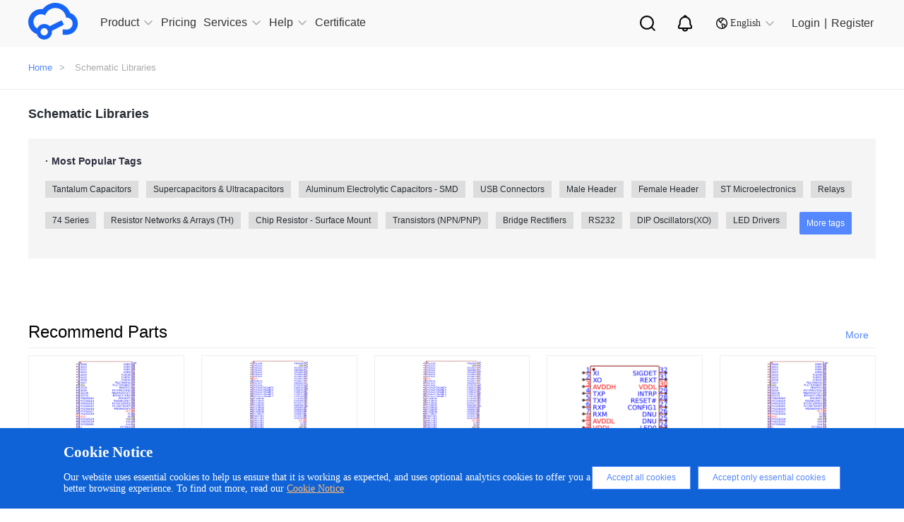

--- FILE ---
content_type: text/html; charset=UTF-8
request_url: https://easyeda.com/components?tags=TDFN-12&docType=schematic
body_size: 36249
content:
<!DOCTYPE html>
<html lang="en">

<head>
    <meta charset="utf-8">
    <meta http-equiv="X-UA-Compatible" content="IE=edge">
    <meta name="viewport" content="width=device-width, initial-scale=1">
    <title> Schematic Libraries -
        EasyEDA     </title>
    <meta name="description" content="Libraries" />
    <meta name="keywords" content="Libraries" />
    
    <!-- CSRF Token -->
    <meta name="csrf-token" content="bUQvtTAy9lrdk9h6mGkqwRqsgOqoEW2GdclNppJS">

    <!--  -->
    <!-- Google Tag Manager for EasyEDA -->
    <!-- <script>(function(w,d,s,l,i){w[l]=w[l]||[];w[l].push({'gtm.start':
    new Date().getTime(),event:'gtm.js'});var f=d.getElementsByTagName(s)[0],
    j=d.createElement(s),dl=l!='dataLayer'?'&l='+l:'';j.async=true;j.src=
    'https://www.googletagmanager.com/gtm.js?id='+i+dl;f.parentNode.insertBefore(j,f);
    })(window,document,'script','dataLayer','GTM-W532SD9');</script> -->
    <!-- End Google Tag Manager for EasyEDA -->
    <!--  -->

    <!-- Styles -->
    <link rel="stylesheet" type="text/css" href="https://easyeda.com/css/vendor.css?id=acabff42f49a5cae68fb">
    <link rel="stylesheet" type="text/css" href="https://easyeda.com/css/home-component.css?id=72fb8489b44f06a471c6">
    <script>
        if (top !== self) {
            top.location.href = location.href;
        }

    </script>
</head>

<body>
    <!-- -->
    <!-- Google Tag Manager (noscript) for EasyEDA -->
    <!-- <noscript><iframe src="https://www.googletagmanager.com/ns.html?id=GTM-W532SD9"
height="0" width="0" style="display:none;visibility:hidden"></iframe></noscript> -->
    <!-- End Google Tag Manager (noscript) for EasyEDA -->
    <!-- -->
        <div style="width:0; height:0; visibility:hidden;">
        <img src="https://easyeda.com/images/easyeda-thumbnail.png?id=d5ed1fe5930602975df1" alt="" style="width:100px; height:100px">
    </div>
        <div class="push-body">
        <div class="overlay" style="display: none;"></div>
        <div class="upper-body" data-stellar-background-ratio="0.8">
            <script src="https://static-pub.jlcpcb.com/js/monitor-sdk/apps/prod/easyeda-pc/easyeda-web/jlc-apm-sdk.js"></script>
<script async>
  window.jlcTrack.client.use(window.jlcTrack.exposePlugin());
  window.jlcTrack.client.bindUser("");
</script>
<div id="header">
    <div class="container">
        <div class="row">
            <div class="header-menu-wrapper">
                <div class="header-menu">
                    <svg aria-hidden="true">
                        <use xlink:href="#svg-more"></use>
                    </svg>
                </div>
                <div class="logo">
                    <a href="/">
                        <div class="logo-img middle-hidden"></div>
                    </a>
                </div>
                <ul class="nav clearfix" id="headerNav">
                    <li class="has-sub-nav">
                        <a href="https://easyeda.com/explore" data-active="0" class=""><span>Product</span><em></em>
                            <i class="icon-narrow hidden-lg hidden-md"></i>
                        </a>
                        <div class="phone-sub-nav hidden-md hidden-lg">
                        </div>
                    </li>
                    <li>
                        <a href="/page/pricing" class=" active "><span>Pricing</span>
                        </a>
                    </li>
                    <li class="has-sub-nav">
                        <a href="javascript:void(0);" data-active="1" class=""><span>Services</span><em></em>
                            <i class="icon-narrow hidden-lg hidden-md"></i>
                        </a>
                        <div class="phone-sub-nav hidden-md hidden-lg">
                        </div>
                    </li>
                    <li class="has-sub-nav">
                        <a href="javascript:void(0);" target="_blank" data-active="2" class=""><span>Help</span><em></em>
                            <i class="icon-narrow hidden-lg hidden-md"></i>
                        </a>
                        <div class="phone-sub-nav hidden-md hidden-lg">
                        </div>
                    </li>
                    <li>
                        <a href="https://oshwlab.com/activities/certificate" target="blank"><span>Certificate</span>
                        </a>
                    </li>
                    </li>
                    <li class="sub-search sub-icon">
                        <a href="/search" class="personal-search">
                            <img src="https://easyeda.com/images/icons/personal-search.svg?id=d3d0ceabf0bf36535bd9" alt="">
                        </a>
                    </li>
                    <li class="nav-notice sub-icon">
                        <a href="/account/user/notifications/unread" class="personal-notice">
                            <img src="https://easyeda.com/images/icons/personal-notice.svg?id=9257e765f201daca6a2b" alt="">
                        </a>
                    </li>
                    <li class='has-sub-nav sub-icon'>
                        <a href="javascript:void(0);" arget="_blank" data-active="4" class="">
                            <span> <img src="https://easyeda.com/images/icons/new-lang-w.svg?id=d078b281e898bd19f6da" alt=""></span>
                            <em></em>
                            <i class="icon-narrow hidden-lg hidden-md change-language"></i>
                        </a>
                        <div class="phone-sub-nav hidden-md hidden-lg">
                        </div>
                    </li>
                </ul>
            </div>
            <div class="login-wrapper">
                <div class="eda-search">
                    <div style="display: flex; align-items: center; height: 100%;">
                        <!-- <svg aria-hidden="true">
                            <use xlink:href="#svg-search-icon"></use>
                        </svg> -->
                        <!-- <select class="search-type col-md-2">
                            <option value="oshwlab" class="search-type-option">OSHWLAB</option>
                            <option value="docs" class="search-type-option">Tutorials</option>
                        </select> -->
                        <div class="custom-dropdown">
                            <div class="dropdown-selected">OSHWLAB</div>
                            <ul class="dropdown-options">
                                <li data-value="oshwlab" class="active">OSHWLAB</li>
                                <li data-value="docs">Tutorials</li>
                            </ul>
                        </div>
                        <input type="text" placeholder="Search" class="txt-search" name="wd">
                        <button type="button" class="btn-search"></button>
                        <span class="col-md-1">
                            <img src="https://easyeda.com/images/icons/input-black-close.png?id=dab15f2cbd9159c2f9e9">
                        </span>
                    </div>
                </div>
                <div class="nav-search right hidden-xs hidden-sm">
                    <a href="javascript:;" class="personal-search">
                    </a>
                </div>
                <div class="nav-notice right hidden-xs hidden-sm">
                    <a href="/account/user/notifications/unread" class="personal-notice">
                    </a>
                </div>
                <div style="margin-top: 3px">
                    <div href="javascript:;" class="right lang-change hidden-xs hidden-sm">
                        <i></i>
                        <span>English</span>
                        <em></em>
                        <div class="lang-down no-wrap" style="display: none">
                            <dl>
                                <dd><a href="/"><span class="flags lang-us"></span>English</a></dd>
                                <dd><a href="https://lceda.cn/"><span class="flags lang-cn"></span>中文(简体)</a></dd>
                                <dd class="nav-none"><a href="/fr"><span class="flags lang-fr"></span>français</a></dd>
                                <dd class="nav-none"><a href="/pt"><span class="flags lang-pt"></span>português</a></dd>
                                <dd class="nav-none"><a href="/es"><span class="flags lang-es"></span>español</a></dd>
                                <dd class="nav-none"><a href="/th"><span class="flags lang-th"></span>ไทย</a></dd>
                                <dd class="nav-none"><a href="/ar"><span class="flags lang-ar"></span>العربية</a></dd>
                                <dd class="nav-none"><a href="/nl"><span class="flags lang-nl"></span>Nederlands</a></dd>
                                <dd class="nav-none"><a href="/cz"><span class="flags lang-cz"></span>Czech</a></dd>
                            </dl>
                            <dl class="nav-none">
                                <dd><a href="/iw"><span class="flags lang-iw"></span>עברית</a></dd>
                                <dd><a href="/vn"><span class="flags lang-vn"></span>tiếng việt</a></dd>
                                <dd><a href="/ru"><span class="flags lang-ru"></span>русский</a></dd>
                                <dd><a href="/it"><span class="flags lang-it"></span>italiano</a></dd>
                                <dd><a href="/pl"><span class="flags lang-pl"></span>polski</a></dd>
                                <dd><a href="/af"><span class="flags lang-af"></span>Afrikaans</a></dd>
                                <dd><a href="/fa"><span class="flags lang-fa"></span>فارسی</a></dd>
                                <dd><a href="/de"><span class="flags lang-de"></span>Deutsch</a></dd>
                            </dl>
                        </div>
                    </div>
                </div>
                                <div class="login-info" id="is-have-not-login-info">
                    <a href="https://easyeda.com/login?from=https%3A%2F%2Feasyeda.com%2Fcomponents" class="right login hidden-xs hidden-sm">Login</a>
                    <span class="right login hidden-xs hidden-sm">|</span>
                    <a href="https://easyeda.com/register" class="right login hidden-xs hidden-sm">Register</a>
                    <a href="https://easyeda.com/login?from=https%3A%2F%2Feasyeda.com%2Fcomponents" class="right  hidden-md hidden-lg">
                        <div class="phone-login">
                            <span></span>
                        </div>
                    </a>
                </div>
                            </div>
            
    </div>
</div>

</div>

<div class="clear"></div>
<div class="header-nav-hover hidden-xs hidden-sm">
    <div class="sub-nav">
        <a href="https://pro.easyeda.com/editor" target="_blank" rel="dofollow">Online Editor(Pro Edition)</a>
        <a href="/editor" target="_blank" rel="dofollow">Online Editor(Std Edition)</a>
        <a href="/page/download" target="_blank" rel="dofollow">Client Download</a>
        <a href="/education" target="_blank" rel="dofollow">Education Edition</a>
        <a href="/on-premises-hosting" target="_blank" rel="dofollow">On Premises Hosting</a>
    </div>
    <div class="sub-nav">
        <a href="https://oshwlab.com/?href=easyeda-home" target="_blank" rel="dofollow">Open Source Hardware - OSHWLAB</a>
        <a href="https://www.lcsc.com/?href=easyeda-header&source=easyeda" target="_blank" rel="dofollow">Component Purchasing - LCSC</a>
        <a href="https://openkits.easyeda.com/" target="_blank" rel="dofollow">Development Kits Purchase - EasyEDA OpenKits</a>
        <a href="https://jlcpcb.com/?href=easyeda-home" target="_blank" rel="dofollow">PCB Prototyping - JLCPCB</a>
        <a href="https://design.jlcpcb.com/?from=easyeda_home" target="_blank" rel="dofollow">PCB Layout Service - JLCPCB</a>
        <a href="https://jlc3dp.com/?href=easyeda-home" target="_blank" rel="dofollow">3D Printing - JLC3DP</a>
        <a href="https://jlccnc.com/?from=cnceda" target="_blank" rel="dofollow">CNC Machining - JLCCNC</a>
        <a href="https://jlcmc.com/?from=mceda" target="_blank" rel="dofollow">Mechanical Components - JLCMC</a>
    </div>
    
    <!-- <div class="sub-nav">
        <a href="/explore">Explore</a>
        <a href="/components?docType=schematic">SchematicLibs</a>
    <a href="/components?docType=package">PCBLibs</a>
    <a href="/modules?docType=schematic">SchematicModules</a>
    <a href="/modules?docType=pcb">PCBModules</a>
  </div> -->
    
    <div class="sub-nav">
        <a href="https://prodocs.easyeda.com" target="_blank" rel="dofollow">Tutorials(Pro Edition)</a>
        <a href="https://docs.easyeda.com" target="_blank" rel="dofollow">Tutorials(Std Edition)</a>
        <a href="https://pro.easyeda.com/page/update-record" target="_blank" rel="dofollow">Update Record(Pro Edition)</a>
        <a href="/page/update-record" target="_blank" rel="dofollow">Update Record(Std Edition)</a>
        <a href="https://oshwlab.com/forum" target="_blank" rel="dofollow">Forum</a>
    </div>
    <div class="sub-nav">
        <a href="/en"><i class="flags lang-us"></i>English</a>
        <a href="https://lceda.cn/"><i class="flags lang-cn"></i>中文(简体)</a>
    </div>
</div>
<div class="component-wrap">
  <div class="breadcrumb ">
    <div class="container">
      <a href="/">Home</a>>
      <!-- <span>Resources</span>> -->
      <span>Schematic Libraries</span>
    </div>
  </div>
  <div class="component-content">
    <div class="container">
      <h2 class="title">Schematic Libraries</h2>
            <div class="component-tags">
        <h4><span>·</span>Most Popular Tags</h4>
                        <a href="https://easyeda.com/components?docType=schematic&amp;tags=Tantalum+Capacitors">Tantalum Capacitors</a>
                <a href="https://easyeda.com/components?docType=schematic&amp;tags=Supercapacitors+%26+Ultracapacitors">Supercapacitors &amp; Ultracapacitors</a>
                <a href="https://easyeda.com/components?docType=schematic&amp;tags=Aluminum+Electrolytic+Capacitors+-+SMD">Aluminum Electrolytic Capacitors - SMD</a>
                <a href="https://easyeda.com/components?docType=schematic&amp;tags=USB+Connectors">USB Connectors</a>
                <a href="https://easyeda.com/components?docType=schematic&amp;tags=Male+Header">Male Header</a>
                <a href="https://easyeda.com/components?docType=schematic&amp;tags=Female+Header">Female Header</a>
                <a href="https://easyeda.com/components?docType=schematic&amp;tags=ST+Microelectronics">ST Microelectronics</a>
                <a href="https://easyeda.com/components?docType=schematic&amp;tags=Relays">Relays</a>
                <a href="https://easyeda.com/components?docType=schematic&amp;tags=74+Series">74 Series</a>
                <a href="https://easyeda.com/components?docType=schematic&amp;tags=Resistor+Networks+%26+Arrays+%28TH%29">Resistor Networks &amp; Arrays (TH)</a>
                <a href="https://easyeda.com/components?docType=schematic&amp;tags=Chip+Resistor+-+Surface+Mount">Chip Resistor - Surface Mount</a>
                <a href="https://easyeda.com/components?docType=schematic&amp;tags=Transistors+%28NPN%2FPNP%29">Transistors (NPN/PNP)</a>
                <a href="https://easyeda.com/components?docType=schematic&amp;tags=Bridge+Rectifiers">Bridge Rectifiers</a>
                <a href="https://easyeda.com/components?docType=schematic&amp;tags=RS232">RS232</a>
                <a href="https://easyeda.com/components?docType=schematic&amp;tags=DIP+Oscillators%28XO%29">DIP Oscillators(XO)</a>
                <a href="https://easyeda.com/components?docType=schematic&amp;tags=LED+Drivers">LED Drivers</a>
                <a class="component-more-tags" href="https://easyeda.com/components/tags?type=schematic">
          <div>
            More tags          </div>
        </a>
                      </div>
      
      <div class="clear"></div>

      <div class="component-list tabs-content">

                        <div class="container">
          <div class="group-heading">
            <span class="group-heading-title">Recommend Parts</span>
            <a href="https://easyeda.com/components/recommend?docType=schematic"
              class="group-heading-btn">More</a>
          </div>
        </div>
        <div class="container">
                        <div class="item">
                <div class="img-box"   style="background-color: #fff;" >
                    <a href="https://easyeda.com/component/554e7200330f44d49d59cd623eaba944"><img
                        src="//image.lceda.cn/components/554e7200330f44d49d59cd623eaba944.png"
                        alt="" onerror="this.onerror=null; this.src='https://easyeda.com/images/components-default.png?id=9481bb14e10508cb693b';"></a>
                </div>
                <div class="desc">
                    <h2><a href="https://easyeda.com/component/554e7200330f44d49d59cd623eaba944"
                        title="MB90427GCPFV-GS-160">MB90427GCPFV-GS-160</a>
                    </h2>
                    <div class="info">
                        <button title=" Favorites " class="btn-component-collect " data-id="554e7200330f44d49d59cd623eaba944">
                            <i class="icon icon-collect"></i>
                            <span>0</span>
                        </button>
                    </div>
                    <div class="tag clearfix">
                        <div class="tag-info">
                                                </div>
                        <a class="tag-more icon" style="display: none;" href="javascript:void(0);"></a>
                        <div class="tag-more-info" style="display: none;">
                                                    </div>
                    </div>
                </div>
            </div>
                    <div class="item">
                <div class="img-box"   style="background-color: #fff;" >
                    <a href="https://easyeda.com/component/78d3d7f1d4774f59b8325724e74d5142"><img
                        src="//image.lceda.cn/components/78d3d7f1d4774f59b8325724e74d5142.png"
                        alt="" onerror="this.onerror=null; this.src='https://easyeda.com/images/components-default.png?id=9481bb14e10508cb693b';"></a>
                </div>
                <div class="desc">
                    <h2><a href="https://easyeda.com/component/78d3d7f1d4774f59b8325724e74d5142"
                        title="MB90223PF-GT-367-BND">MB90223PF-GT-367-BND</a>
                    </h2>
                    <div class="info">
                        <button title=" Favorites " class="btn-component-collect " data-id="78d3d7f1d4774f59b8325724e74d5142">
                            <i class="icon icon-collect"></i>
                            <span>0</span>
                        </button>
                    </div>
                    <div class="tag clearfix">
                        <div class="tag-info">
                                                </div>
                        <a class="tag-more icon" style="display: none;" href="javascript:void(0);"></a>
                        <div class="tag-more-info" style="display: none;">
                                                    </div>
                    </div>
                </div>
            </div>
                    <div class="item">
                <div class="img-box"   style="background-color: #fff;" >
                    <a href="https://easyeda.com/component/f2158c631a054e5d89d10df4232594fd"><img
                        src="//image.lceda.cn/components/f2158c631a054e5d89d10df4232594fd.png"
                        alt="" onerror="this.onerror=null; this.src='https://easyeda.com/images/components-default.png?id=9481bb14e10508cb693b';"></a>
                </div>
                <div class="desc">
                    <h2><a href="https://easyeda.com/component/f2158c631a054e5d89d10df4232594fd"
                        title="MB90223PF-GT-358-BND">MB90223PF-GT-358-BND</a>
                    </h2>
                    <div class="info">
                        <button title=" Favorites " class="btn-component-collect " data-id="f2158c631a054e5d89d10df4232594fd">
                            <i class="icon icon-collect"></i>
                            <span>0</span>
                        </button>
                    </div>
                    <div class="tag clearfix">
                        <div class="tag-info">
                                                </div>
                        <a class="tag-more icon" style="display: none;" href="javascript:void(0);"></a>
                        <div class="tag-more-info" style="display: none;">
                                                    </div>
                    </div>
                </div>
            </div>
                    <div class="item">
                <div class="img-box"   style="background-color: #fff;" >
                    <a href="https://easyeda.com/component/a7cd463ff7be42f38cd8954e39a11c9b"><img
                        src="//image.lceda.cn/components/a7cd463ff7be42f38cd8954e39a11c9b.png"
                        alt="" onerror="this.onerror=null; this.src='https://easyeda.com/images/components-default.png?id=9481bb14e10508cb693b';"></a>
                </div>
                <div class="desc">
                    <h2><a href="https://easyeda.com/component/a7cd463ff7be42f38cd8954e39a11c9b"
                        title="KSZ8061RNBV-TR">KSZ8061RNBV-TR</a>
                    </h2>
                    <div class="info">
                        <button title=" Favorites " class="btn-component-collect " data-id="a7cd463ff7be42f38cd8954e39a11c9b">
                            <i class="icon icon-collect"></i>
                            <span>0</span>
                        </button>
                    </div>
                    <div class="tag clearfix">
                        <div class="tag-info">
                                                                                    <a href="https://easyeda.com/components?tags=Ethernet+ICs&amp;docType=schematic">Ethernet ICs</a>
                                                                            </div>
                        <a class="tag-more icon" style="display: none;" href="javascript:void(0);"></a>
                        <div class="tag-more-info" style="display: none;">
                                                                                            <a href="https://easyeda.com/components?tags=Ethernet+ICs&amp;docType=schematic">Ethernet ICs</a>
                                                                                    </div>
                    </div>
                </div>
            </div>
                    <div class="item">
                <div class="img-box"   style="background-color: #fff;" >
                    <a href="https://easyeda.com/component/d98594c9111c4318b55ba9211be9407f"><img
                        src="//image.lceda.cn/components/d98594c9111c4318b55ba9211be9407f.png"
                        alt="" onerror="this.onerror=null; this.src='https://easyeda.com/images/components-default.png?id=9481bb14e10508cb693b';"></a>
                </div>
                <div class="desc">
                    <h2><a href="https://easyeda.com/component/d98594c9111c4318b55ba9211be9407f"
                        title="MB90427GAVPF-GS-321">MB90427GAVPF-GS-321</a>
                    </h2>
                    <div class="info">
                        <button title=" Favorites " class="btn-component-collect " data-id="d98594c9111c4318b55ba9211be9407f">
                            <i class="icon icon-collect"></i>
                            <span>0</span>
                        </button>
                    </div>
                    <div class="tag clearfix">
                        <div class="tag-info">
                                                </div>
                        <a class="tag-more icon" style="display: none;" href="javascript:void(0);"></a>
                        <div class="tag-more-info" style="display: none;">
                                                    </div>
                    </div>
                </div>
            </div>
                    <div class="item">
                <div class="img-box"   style="background-color: #fff;" >
                    <a href="https://easyeda.com/component/1611f0a0f9c0403a95a8600e0ec50ab9"><img
                        src="//image.lceda.cn/components/1611f0a0f9c0403a95a8600e0ec50ab9.png"
                        alt="" onerror="this.onerror=null; this.src='https://easyeda.com/images/components-default.png?id=9481bb14e10508cb693b';"></a>
                </div>
                <div class="desc">
                    <h2><a href="https://easyeda.com/component/1611f0a0f9c0403a95a8600e0ec50ab9"
                        title="PIC24FJ128GA702-E/ML">PIC24FJ128GA702-E/ML</a>
                    </h2>
                    <div class="info">
                        <button title=" Favorites " class="btn-component-collect " data-id="1611f0a0f9c0403a95a8600e0ec50ab9">
                            <i class="icon icon-collect"></i>
                            <span>0</span>
                        </button>
                    </div>
                    <div class="tag clearfix">
                        <div class="tag-info">
                                                                                    <a href="https://easyeda.com/components?tags=Microcontroller+Units+%28MCUs%2FMPUs%2FSOCs%29&amp;docType=schematic">Microcontroller Units (MCUs/MPUs/SOCs)</a>
                                                                            </div>
                        <a class="tag-more icon" style="display: none;" href="javascript:void(0);"></a>
                        <div class="tag-more-info" style="display: none;">
                                                                                            <a href="https://easyeda.com/components?tags=Microcontroller+Units+%28MCUs%2FMPUs%2FSOCs%29&amp;docType=schematic">Microcontroller Units (MCUs/MPUs/SOCs)</a>
                                                                                    </div>
                    </div>
                </div>
            </div>
                    <div class="item">
                <div class="img-box"   style="background-color: #fff;" >
                    <a href="https://easyeda.com/component/2b0ba197a29f4eee893c762042bae0db"><img
                        src="//image.lceda.cn/components/2b0ba197a29f4eee893c762042bae0db.png"
                        alt="" onerror="this.onerror=null; this.src='https://easyeda.com/images/components-default.png?id=9481bb14e10508cb693b';"></a>
                </div>
                <div class="desc">
                    <h2><a href="https://easyeda.com/component/2b0ba197a29f4eee893c762042bae0db"
                        title="MB90437LPF-GS-235-BND">MB90437LPF-GS-235-BND</a>
                    </h2>
                    <div class="info">
                        <button title=" Favorites " class="btn-component-collect " data-id="2b0ba197a29f4eee893c762042bae0db">
                            <i class="icon icon-collect"></i>
                            <span>0</span>
                        </button>
                    </div>
                    <div class="tag clearfix">
                        <div class="tag-info">
                                                </div>
                        <a class="tag-more icon" style="display: none;" href="javascript:void(0);"></a>
                        <div class="tag-more-info" style="display: none;">
                                                    </div>
                    </div>
                </div>
            </div>
                    <div class="item">
                <div class="img-box"   style="background-color: #fff;" >
                    <a href="https://easyeda.com/component/d03c7b1e2e974030aa095caa32d9155f"><img
                        src="//image.lceda.cn/components/d03c7b1e2e974030aa095caa32d9155f.png"
                        alt="" onerror="this.onerror=null; this.src='https://easyeda.com/images/components-default.png?id=9481bb14e10508cb693b';"></a>
                </div>
                <div class="desc">
                    <h2><a href="https://easyeda.com/component/d03c7b1e2e974030aa095caa32d9155f"
                        title="MC68SEC000AA16">MC68SEC000AA16</a>
                    </h2>
                    <div class="info">
                        <button title=" Favorites " class="btn-component-collect " data-id="d03c7b1e2e974030aa095caa32d9155f">
                            <i class="icon icon-collect"></i>
                            <span>0</span>
                        </button>
                    </div>
                    <div class="tag clearfix">
                        <div class="tag-info">
                                                                                    <a href="https://easyeda.com/components?tags=Microcontroller+Units+%28MCUs%2FMPUs%2FSOCs%29&amp;docType=schematic">Microcontroller Units (MCUs/MPUs/SOCs)</a>
                                                                            </div>
                        <a class="tag-more icon" style="display: none;" href="javascript:void(0);"></a>
                        <div class="tag-more-info" style="display: none;">
                                                                                            <a href="https://easyeda.com/components?tags=Microcontroller+Units+%28MCUs%2FMPUs%2FSOCs%29&amp;docType=schematic">Microcontroller Units (MCUs/MPUs/SOCs)</a>
                                                                                    </div>
                    </div>
                </div>
            </div>
                    <div class="item">
                <div class="img-box"   style="background-color: #fff;" >
                    <a href="https://easyeda.com/component/ed6a443d937d4e9aa945ea990cbf3ed4"><img
                        src="//image.lceda.cn/components/ed6a443d937d4e9aa945ea990cbf3ed4.png"
                        alt="" onerror="this.onerror=null; this.src='https://easyeda.com/images/components-default.png?id=9481bb14e10508cb693b';"></a>
                </div>
                <div class="desc">
                    <h2><a href="https://easyeda.com/component/ed6a443d937d4e9aa945ea990cbf3ed4"
                        title="PIC32MK0512GPK064T-E/MR">PIC32MK0512GPK064T-E/MR</a>
                    </h2>
                    <div class="info">
                        <button title=" Favorites " class="btn-component-collect " data-id="ed6a443d937d4e9aa945ea990cbf3ed4">
                            <i class="icon icon-collect"></i>
                            <span>0</span>
                        </button>
                    </div>
                    <div class="tag clearfix">
                        <div class="tag-info">
                                                                                    <a href="https://easyeda.com/components?tags=Microcontroller+Units+%28MCUs%2FMPUs%2FSOCs%29&amp;docType=schematic">Microcontroller Units (MCUs/MPUs/SOCs)</a>
                                                                            </div>
                        <a class="tag-more icon" style="display: none;" href="javascript:void(0);"></a>
                        <div class="tag-more-info" style="display: none;">
                                                                                            <a href="https://easyeda.com/components?tags=Microcontroller+Units+%28MCUs%2FMPUs%2FSOCs%29&amp;docType=schematic">Microcontroller Units (MCUs/MPUs/SOCs)</a>
                                                                                    </div>
                    </div>
                </div>
            </div>
                    <div class="item">
                <div class="img-box"   style="background-color: #fff;" >
                    <a href="https://easyeda.com/component/5844833347a84ac8824c90037aaa9d20"><img
                        src="//image.lceda.cn/components/5844833347a84ac8824c90037aaa9d20.png"
                        alt="" onerror="this.onerror=null; this.src='https://easyeda.com/images/components-default.png?id=9481bb14e10508cb693b';"></a>
                </div>
                <div class="desc">
                    <h2><a href="https://easyeda.com/component/5844833347a84ac8824c90037aaa9d20"
                        title="XR16C854CJ">XR16C854CJ</a>
                    </h2>
                    <div class="info">
                        <button title=" Favorites " class="btn-component-collect " data-id="5844833347a84ac8824c90037aaa9d20">
                            <i class="icon icon-collect"></i>
                            <span>0</span>
                        </button>
                    </div>
                    <div class="tag clearfix">
                        <div class="tag-info">
                                                                                    <a href="https://easyeda.com/components?tags=UART&amp;docType=schematic">UART</a>
                                                                            </div>
                        <a class="tag-more icon" style="display: none;" href="javascript:void(0);"></a>
                        <div class="tag-more-info" style="display: none;">
                                                                                            <a href="https://easyeda.com/components?tags=UART&amp;docType=schematic">UART</a>
                                                                                    </div>
                    </div>
                </div>
            </div>
         
    </div>
                <div class="clear"></div>
      </div>

    </div>
  </div>
</div>
            <div class=" modal new-modal" id="to-editor" role="dialog" aria-hidden="true">
  <div class="modal-dialog modal-dialog-centered" role="document">
    <div class="container">
      <div class="modal-content ">
        <div class="modal-header">
          <h5 class="modal-title">Editor Version</h5>
          <button type="button" class="close" data-dismiss="modal" aria-label="Close">
            <span aria-hidden="true">&times;</span>
          </button>
        </div>
        <div class="modal-body">
          <div class="editor-modal-wrap">
                <div class="editor-modal-content">
                    <a id="modal-to-editor-pro" class="pro" href="https://pro.easyeda.com/editor" target="_blank">
                        <div class="recommend">recommended</div>
                        <img src="https://easyeda.com/images/modal/pro-version-cover.png?id=e438ebba733186bb2ea1" style="width: 167px" alt="" />
                        <div class="description">
                            <h3>Pro Edition</h3>
                            <img src="https://easyeda.com/images/modal/free.png?id=00bf2b0e64ea2c7ad3a5" alt="free" />
                            <p>
                                <img src="https://easyeda.com/images/modal/check1.png?id=f5aaf4624a0045f7959b" alt="" />
                                Brand new interactions and interfaces.                            </p>
                            <p>
                                <img src="https://easyeda.com/images/modal/check1.png?id=f5aaf4624a0045f7959b" alt="" />
                                Smooth support for design sizes of over <span>3W</span><p style="text-indent: 2.3em; margin-top: -11px">devices or <span>10W</span> pads.</p>
                            </p>
                            <p>
                                <img src="https://easyeda.com/images/modal/check1.png?id=f5aaf4624a0045f7959b" alt="" />
                                More rigorous design constraints, more <p style="text-indent: 2.3em; margin-top: -11px">standardized processes</p>
                            </p>
                            <p>
                                <img src="https://easyeda.com/images/modal/check1.png?id=f5aaf4624a0045f7959b" alt="" />
                                For enterprises, more professional users.
                            </p>
                        </div>
                        <div class="show">
                            <img src="https://easyeda.com/images/modal/arrows.png?id=65a3dbc5a499b189268e" class="arrows"></img>
                            <img src="https://easyeda.com/images/modal/arrows2.png?id=b4b23f5410d9bb64e29e" class="arrows2"></img>
                        </div>
                    </a>
                    <a id="modal-to-editor-sta" class="sta" href="/editor" target="_blank">
                        <img src="https://easyeda.com/images/modal/standard-version-cover.png?id=a1a3c68583ed95104925"  style="width: 167px" alt="" />
                        <div class="description">
                            <h3>Std Edition</h3>
                            <p>
                                <img src="https://easyeda.com/images/modal/check2.png?id=76fa93a9892fd5de4045" alt="" />
                                Easy to use and quick to get started.                            </p>
                            <p>
                                <img src="https://easyeda.com/images/modal/check2.png?id=76fa93a9892fd5de4045" alt="" />
                                The process supports design scales of <span>300</span><p style="text-indent: 2.3em; margin-top: -11px">devices or <span>1000</span> pads.</p>
                            </p>
                            <p>
                                <img src="https://easyeda.com/images/modal/check2.png?id=76fa93a9892fd5de4045" alt="" />
                                Supports simple circuit simulation.                            </p>
                            <p>
                                <img src="https://easyeda.com/images/modal/check2.png?id=76fa93a9892fd5de4045" alt="" />
                                For students, teachers, creators.                            </p>
                        </div>
                        <div class="show">
                            <img src="https://easyeda.com/images/modal/arrows.png?id=65a3dbc5a499b189268e" class="arrows"></img>
                            <img src="https://easyeda.com/images/modal/arrows2.png?id=b4b23f5410d9bb64e29e" class="arrows2"></img>
                        </div>
                    </a>
                </div>
            </div>
        </div>
              </div>
    </div>
  </div>
</div>            <div class=" modal new-modal" id="to-work-area" role="dialog" aria-hidden="true">
  <div class="modal-dialog modal-dialog-centered" role="document">
    <div class="container">
      <div class="modal-content ">
        <div class="modal-header">
          <h5 class="modal-title">Workspace</h5>
          <button type="button" class="close" data-dismiss="modal" aria-label="Close">
            <span aria-hidden="true">&times;</span>
          </button>
        </div>
        <div class="modal-body">
          <div class="personal-modal-wrap">
                <ul>
                    <li class="active" id="modal-to-person-work-area" data-url="/account/user">
                        <span class="key">User</span><span class="value">Personal Workspace</span>
                    </li>
                </ul>
            </div>
        </div>
              </div>
    </div>
  </div>
</div>        </div>
        <div id="footer" class="1 clearfix">
    <div class="footer-public-info">
        <div class="footer-public-info-content">
            <h1>Unleash creativity, start design now.</h1>
            <div class="footer-public-info-content-bottom">
                <div class="footer-content-bottom-left">Design online</div>
                <a href="/page/download" rel="dofollow">
                    <div class="footer-content-bottom-right">
                        Download
                        <svg aria-hidden="true">
                            <use xlink:href="#svg-linux-system"></use>
                        </svg>
                        <svg aria-hidden="true">
                            <use xlink:href="#svg-macos-system"></use>
                        </svg>
                        <svg aria-hidden="true">
                            <use xlink:href="#svg-windows-system"></use>
                        </svg>
                    </div>
                </a>
            </div>
        </div>
    </div>
    <div class="about-wrapper">
        <div class="container">
            <a href="/" rel="dofollow" class="footer-logo-eda">
                <img src="https://easyeda.com/images/icons/footer-logo.svg?id=0ef56d0f819fc4e5e9d0" />
            </a>
            <div class="col-md-12 footer-items">
                <dl>
                    <dt>Product</dt>
                    <dd><a href="https://pro.easyeda.com/editor" target="_blank" rel="dofollow">Online Editor(Pro Edition)</a></dd>
                    <dd><a href="/editor" rel="dofollow">Online Editor(Std Edition)</a></dd>
                    <dd><a href="/page/download" rel="dofollow">Client Download</a></dd>
                    <dd><a href="/education" rel="dofollow">Education Edition</a></dd>
                    <dd><a href="/on-premises-hosting" rel="dofollow">On-Premises-Hosting</a></dd>
                </dl>
                <dl>
                    <dt>Services</dt>
                    <dd><a href="https://jlcpcb.com/?href=easyeda-home" target="_blank" rel="dofollow">Prototyping - JLCPCB</a></dd>
                    <dd><a href="https://www.lcsc.com/?href=easyeda-header&source=easyeda" target="_blank" rel="dofollow">Component Purchasing - LCSC</a></dd>
                    <dd><a href="https://oshwlab.com/" target="_blank" rel="dofollow">Open Source Hardware- OSHWLab</a></dd>
                </dl>
                <dl>
                    <dt>Policy Terms</dt>
                    <dd><a href="/page/legal" rel="dofollow">Legal</a></dd>
                    <dd><a href="/page/privacy" rel="dofollow">Privacy Policy</a></dd>
                    <dd><a href="/page/contribute" rel="dofollow">Contribute</a></dd>
                    <dd><a href="/page/thanks" rel="dofollow">Thanks</a></dd>
                </dl>
                <dl>
                    <dt>Help</dt>
                    <dd><a href="https://prodocs.easyeda.com" target="_blank" rel="dofollow">Tutorials (Pro Edition)</a></dd>
                    <dd><a href="https://docs.easyeda.com" target="_blank" rel="dofollow">Tutorials (Std Edition)</a></dd>
                    <dd><a href="https://pro.easyeda.com/page/update-record" target="_blank" rel="dofollow">Edition Update History (Pro Edition)</a></dd>
                    <dd><a href="/page/update-record" rel="dofollow">Edition Update History (Std Edition)</a></dd>
                    <dd><a href="https://oshwlab.com/forum" target="_blank" rel="dofollow">Forum</a></dd>
                </dl>
                <dl>
                    <dt>About Us</dt>
                    <dd><a href="/page/about" rel="dofollow">About Team</a></dd>
                    <dd><a href="https://docs.easyeda.com/en/FAQ/Contact-Us/index.html" target="_blank" rel="dofollow">Contact Us</a></dd>
                    <dd class="media-icon" style="margin-top:25px">
                        <a href="https://www.youtube.com/channel/UCRoMhHNzl7tMW8pFsdJGUIA/featured" target="_blank" rel="dofollow">
                            <img src="https://easyeda.com/images/icons/youtube.svg?id=2a0bc72d3c39d1851fea" style="width:68px; margin-right:15px" />
                        </a>
                        <a href="https://twitter.com/EasyEDA" target="_blank" rel="dofollow">
                            <img src="https://easyeda.com/images/icons/twitter.svg?id=541d1cd9f334505d0aac" style="width:34px;" />
                        </a>
                    </dd>
                </dl>
            </div>
        </div>
    </div>
    <div class="logo-wrapper">
        <div class="container">
            <div class="container-text">
                <img src="https://easyeda.com/images/icons/icon-gov.png?id=5885d4c1cb7c44ddd9a9" alt="">
                <a href="http://www.beian.gov.cn/portal/registerSystemInfo?recordcode=44030402002736" target="_blank" rel="dofollow">粤公网安备 44030402002736号 </a>
                <a href="https://beian.miit.gov.cn" target="_blank" rel="dofollow">粤ICP备13005967号</a>
                <p>© 2025 EasyEDA All rights reserved</p>
                <a href="https://image.easyeda.com/easyedaResource/images/c8fd79a8b8a849e28bb27d4224239b30.pdf" target="_blank">ISO/IEC</a>
            </div>
        </div>
    </div>
</div>
<img src="https://easyeda.com/images/goTop.png?id=97cdfaa6d0127de366b3" alt="goToTop" id="goToTop" />
<div id="warn-cn">
    你现在访问的是EasyEDA海外版，建议访问速度更快的国内版 <a href="https://lceda.cn">https://lceda.cn(需要重新注册)</a><br>如果需要转移工程请在个人中心
    - 工程 - 工程高级设置 - 下载工程，下载后在<a href="https://lceda.cn/editor">https://lceda.cn/editor</a> 打开保存即可。<br>联系我们：<a href="https://docs.lceda.cn/cn/FAQ/Contact-Us/index.html">https://docs.lceda.cn/cn/FAQ/Contact-Us/index.html</a><span class="close">不再提醒<i class="remove icon"></i></span>
</div>

<div style="display:none;">
    <svg>
        <svg id="svg-battery" data-name="svg-battery" xmlns="http://www.w3.org/2000/svg" viewBox="0 0 256 256">
            <title>svg-battery</title>
            <g style="opacity:0.25">
                <path d="M224.83,136.21c0,2.89-4.46,5.24-10,5.24h-49.7c-5.49,0-9.95-2.35-9.95-5.24V80.56c0-2.89,4.46-5.24,9.95-5.24h49.75c5.49,0,10,2.35,10,5.24Z" style="fill:currentColor" />
                <path d="M214.88,142.79H165.13c-6.33,0-11.29-2.89-11.29-6.58V80.56c0-3.69,5-6.58,11.29-6.58h49.75c6.33,0,11.29,2.89,11.29,6.58v55.65C226.17,139.9,221.21,142.79,214.88,142.79ZM165.13,76.66c-4.93,0-8.61,2.06-8.61,3.9v55.65c0,1.84,3.68,3.9,8.61,3.9h49.75c4.93,0,8.61-2.06,8.61-3.9V80.56c0-1.84-3.68-3.9-8.61-3.9Z" style="fill:currentColor" />
            </g>
            <rect x="77.41" y="86.22" width="32.75" height="9.51" style="fill:currentColor" />
            <rect x="89.03" y="74.6" width="9.51" height="32.75" style="fill:currentColor" />
            <path d="M214.05,69.14H203.48V59.88h-9.61V50.56a5.36,5.36,0,0,0-5.34-5.36H65.71a16.74,16.74,0,1,0,0,10.71H183.16v4h-8.29v9.26H164.3A15.33,15.33,0,0,0,149,84.44V190.16a15.32,15.32,0,0,0,15.3,15.31H184v6H57.48V174.84a18,18,0,1,0-10.71.11v41.87a5.36,5.36,0,0,0,5.35,5.36H189.35a5.36,5.36,0,0,0,5.35-5.36V205.47h19.35a15.33,15.33,0,0,0,15.31-15.31V84.44A15.33,15.33,0,0,0,214.05,69.14ZM49.87,56.57a6,6,0,1,1,6-6A6,6,0,0,1,49.87,56.57Zm2.07,93.91a7.27,7.27,0,1,1-7.26,7.28v0a7.27,7.27,0,0,1,7.26-7.26Zm166.7,39.68a4.61,4.61,0,0,1-4.59,4.59H164.3a4.61,4.61,0,0,1-4.59-4.59V84.44a4.61,4.61,0,0,1,4.59-4.59h49.75a4.61,4.61,0,0,1,4.59,4.59Z" style="fill:currentColor" />
            <rect x="165.23" y="174.92" width="47.88" height="14.92" style="fill:currentColor" />
            <rect x="165.23" y="155.03" width="47.88" height="14.92" style="fill:currentColor" />
            <rect x="165.23" y="135.13" width="47.88" height="14.92" style="fill:currentColor" />
            <rect x="79.55" y="187.22" width="28.47" height="8.27" style="fill:currentColor" />
        </svg>
        <svg id="svg-battery-wifi" data-name="svg-battery-wifi" xmlns="http://www.w3.org/2000/svg" viewBox="0 0 256 256">
            <title>svg-battery-wifi</title>
            <g style="opacity:0.25">
                <path d="M162.07,114.05H223v-.29a60.71,60.71,0,0,0-60.7-60.71h-.22Z" style="fill:currentColor" />
            </g>
            <rect x="56.11" y="167.1" width="54.02" height="16.84" style="fill:currentColor" />
            <rect x="56.11" y="144.27" width="54.02" height="16.84" style="fill:currentColor" />
            <rect x="56.11" y="121.44" width="54.02" height="16.84" style="fill:currentColor" />
            <path d="M223.51,197.89a22,22,0,1,0-40.68,11.54H86.65v-8h22.88a16.6,16.6,0,0,0,16.58-16.58V65.6A16.6,16.6,0,0,0,109.53,49H97.6V37.89H65.33V49H53.41A16.6,16.6,0,0,0,36.83,65.6V184.87a16.6,16.6,0,0,0,16.58,16.58H75.94v13.34a5.36,5.36,0,0,0,5.36,5.36H202.45a5.11,5.11,0,0,0,2.27-.53A22,22,0,0,0,223.51,197.89Zm-176-13V65.6a5.87,5.87,0,0,1,5.87-5.86H109.5a5.87,5.87,0,0,1,5.87,5.86V184.87a5.89,5.89,0,0,1-5.87,5.87H53.41a5.89,5.89,0,0,1-5.87-5.87Zm154,24.3a11.28,11.28,0,1,1,11.28-11.28h0a11.31,11.31,0,0,1-11.27,11.26Z" style="fill:currentColor" />
            <path d="M195.26,122.81v.36l10.72.06v-.36A66.18,66.18,0,0,0,139.7,56.81h0l.22,10.71A55.4,55.4,0,0,1,195.26,122.81Z" style="fill:currentColor" />
            <path d="M176.52,128.63V129l10.71.12v-.33a47.46,47.46,0,0,0-47.5-47.42h0l.15,10.71A36.69,36.69,0,0,1,176.52,128.63Z" style="fill:currentColor" />
            <path d="M157.45,137v.24l10.72-.11a28.43,28.43,0,0,0-28.46-28.38h0l.08,10.71A17.68,17.68,0,0,1,157.45,137Z" style="fill:currentColor" />
        </svg>
        <svg id="svg-books" data-name="svg-books" xmlns="http://www.w3.org/2000/svg" viewBox="0 0 256 256">
            <title>svg-books</title>
            <path d="M54.89,211h38.8V54.79H54.89ZM60.25,60.15H88.33V205.67H60.25Z" style="fill:currentColor" />
            <path d="M146.87,54.46H102.71v88h44.16Zm-10.72,77.25H113.43V65.17h22.72Z" style="fill:currentColor" />
            <path d="M199.56,54.46H155.41v88h44.15Zm-10.71,77.25H166.12V65.17h22.73Z" style="fill:currentColor" />
            <path d="M104.39,151.47v25.32h96.72V151.47Zm91.36,20h-86V156.82h86Z" style="fill:currentColor" />
            <path d="M104.39,211.32h96.72V186H104.39Zm5.35-20h86V206h-86Z" style="fill:currentColor" />
            <g style="opacity:0.25">
                <rect x="76.48" y="105.17" width="119.16" height="58.11" style="fill:currentColor" />
                <path d="M195.64,164.62H76.48a1.34,1.34,0,0,1-1.34-1.34V105.17a1.34,1.34,0,0,1,1.34-1.34H195.64a1.34,1.34,0,0,1,1.34,1.34v58.11A1.34,1.34,0,0,1,195.64,164.62ZM77.82,161.94H194.3V106.51H77.82Z" style="fill:currentColor" />
            </g>
        </svg>
        <svg id="svg-more" data-name="svg-more" xmlns="http://www.w3.org/2000/svg" viewBox="0 0 256 256">
            <title>svg-more</title>
            <path d="M216.34,62.9H39.66a15.27,15.27,0,1,1,0-30.54H216.34a15.27,15.27,0,1,1,0,30.54Z" style="fill:currentColor" />
            <path d="M216.34,143.27H39.66a15.27,15.27,0,1,1,0-30.54H216.34a15.27,15.27,0,1,1,0,30.54Z" style="fill:currentColor" />
            <path d="M216.34,223.64H39.66a15.27,15.27,0,0,1,0-30.54H216.34a15.27,15.27,0,1,1,0,30.54Z" style="fill:currentColor" />
        </svg>
        <svg id="svg-paste" data-name="svg-paste" xmlns="http://www.w3.org/2000/svg" viewBox="0 0 256 256">
            <title>svg-paste</title>
            <g style="opacity:0.25">
                <rect x="71.81" y="139.04" width="118.53" height="87.04" style="fill:currentColor" />
            </g>
            <path d="M54.62,125.1a2.68,2.68,0,1,0,0,5.36h65.7a2.68,2.68,0,0,0,0-5.36Z" style="fill:currentColor" />
            <path d="M120.32,152.55H54.63a2.68,2.68,0,1,0,0,5.36h65.69a2.68,2.68,0,1,0,0-5.36Z" style="fill:currentColor" />
            <path d="M120.32,183.35H54.63a2.68,2.68,0,1,0,0,5.36h65.69a2.68,2.68,0,1,0,0-5.36Z" style="fill:currentColor" />
            <path d="M241.7,62.12c-52.56-51.33-89.32-21-100.19-9.37l-16-17.27c-1.69-1.82-3.25-1.29-3.47,1.19l-1.58,17.8H32.57a5.36,5.36,0,0,0-5.35,5.35h0V211.14a5.34,5.34,0,0,0,5.33,5.35H142.37a5.36,5.36,0,0,0,5.36-5.34h0V106.49l38.53-.37c2.49,0,3.14-1.54,1.45-3.36l-19.37-21C192.32,49.86,241.7,62.12,241.7,62.12ZM137,205.78H37.93V65.18h81.62L117,93.63H79.78a14.06,14.06,0,1,0,0,5.36h36.78l-.29,3.29a4,4,0,0,0,3.5,4.44,3.22,3.22,0,0,0,.62,0l16.63-.16ZM74.7,96.31a8.7,8.7,0,1,1-8.7-8.7h0A8.72,8.72,0,0,1,74.7,96.31Z" style="fill:currentColor" />
        </svg>
        <svg id="svg-pencil" data-name="svg-pencil" xmlns="http://www.w3.org/2000/svg" viewBox="0 0 256 256">
            <title>svg-pencil</title>
            <g style="opacity:0.25">
                <path d="M85.9,205.2c0,5.3-4.7,9.6-10.6,9.6H46c-5.8,0-10.6-4.3-10.6-9.6V174.1c0-5.3,4.7-9.6,10.6-9.6H75.2c5.8,0,10.6,4.3,10.6,9.6v31.1Z" style="fill:currentColor" />
            </g>
            <path d="M236,49.2,214.8,27.9a11.86,11.86,0,0,0-16.8,0L186.7,39.1a1.39,1.39,0,0,0,0,1.9l36,36.2a1.22,1.22,0,0,0,.9.4h0a1,1,0,0,0,.9-.4L236,66A11.86,11.86,0,0,0,236,49.2Z" style="fill:currentColor" />
            <path d="M76.4,172.2a1.37,1.37,0,0,0-1.2-.4L74,172a1.41,1.41,0,0,0-1.1,1l-5.3,24.4a1.31,1.31,0,0,0,.4,1.3,1.8,1.8,0,0,0,.9.4.6.6,0,0,0,.4-.1l23-6.9a1.17,1.17,0,0,0,.9-1l.2-1a1.15,1.15,0,0,0-.4-1.2,1.37,1.37,0,0,0-1.2-.4l-6.7,1.4a1.29,1.29,0,0,1-1.2-.4,1.31,1.31,0,0,1-.3-1.2l1.5-6.5a1.31,1.31,0,0,0-.3-1.2,1.37,1.37,0,0,0-1.2-.4l-6.8,1.3a1.37,1.37,0,0,1-1.2-.4,1.31,1.31,0,0,1-.3-1.2l1.6-6.4A1.66,1.66,0,0,0,76.4,172.2Z" style="fill:currentColor" />
            <path d="M182.4,45.1a1.22,1.22,0,0,0-.9-.4h0a1,1,0,0,0-.9.4L79.1,146.2a1.61,1.61,0,0,0-.4.7l-4.5,20.5a1.31,1.31,0,0,0,.3,1.2,1.37,1.37,0,0,0,1.2.4l3-.5a1.29,1.29,0,0,1,1.2.4,1.31,1.31,0,0,1,.3,1.2l-1.6,6.3a1.31,1.31,0,0,0,.3,1.2,1.37,1.37,0,0,0,1.2.4l6.8-1.3a1.37,1.37,0,0,1,1.2.4,1.31,1.31,0,0,1,.3,1.2l-1.5,6.4a1.31,1.31,0,0,0,.3,1.2,1.37,1.37,0,0,0,1.2.4l6.7-1.4a1.09,1.09,0,0,1,1.2.4,1.37,1.37,0,0,1,.4,1.2l-.5,2.1a1.31,1.31,0,0,0,.4,1.3,1.8,1.8,0,0,0,.9.4.6.6,0,0,0,.4-.1l18.5-5.6.6-.3,40.6-40.5v74.8H27.2V88.2H73.8a18.9,18.9,0,1,0,1.4-10.7H21.9a5.38,5.38,0,0,0-5.4,5.4V224.2a5.38,5.38,0,0,0,5.4,5.4H163.2a5.38,5.38,0,0,0,5.4-5.4V137.4a5.45,5.45,0,0,0-1-3.1l51.1-50.9a1.39,1.39,0,0,0,0-1.9ZM92.5,76.9a8.2,8.2,0,1,1-8.2,8.2A8.24,8.24,0,0,1,92.5,76.9Z" style="fill:currentColor" />
        </svg>
        <svg id="svg-plant" data-name="svg-plant" xmlns="http://www.w3.org/2000/svg" viewBox="0 0 256 256">
            <title>svg-plant</title>
            <g style="opacity:0.25">
                <rect x="80.67" y="176.39" width="94.26" height="37.37" rx="10.19" ry="10.19" style="fill:currentColor" />
            </g>
            <path d="M228.24,144.88a25.65,25.65,0,1,0-27.64,25.54v10H161.36a2.54,2.54,0,0,0-2.54,2.54v7H148.1V152.59h18a2.55,2.55,0,0,0,2.55-2.55h0V118.51a25.67,25.67,0,1,0-5.1.16v28.82h-18A2.55,2.55,0,0,0,143,150v40H130.35V66.86a25.64,25.64,0,1,0-5.1,0V190H112.6V150a2.55,2.55,0,0,0-2.55-2.55h-18V118.67a25.61,25.61,0,1,0-5.1-.16V150a2.55,2.55,0,0,0,2.55,2.55h18V190H96.78v-7a2.56,2.56,0,0,0-2.55-2.54H55v-10a25.64,25.64,0,1,0-5.1-.11V183a2.55,2.55,0,0,0,2.55,2.55H91.69V190H74.62a15.31,15.31,0,0,0-15.29,15.29V225a15.32,15.32,0,0,0,15.29,15.3H181A15.31,15.31,0,0,0,196.27,225V205.27A15.31,15.31,0,0,0,181,190H163.91v-4.46h39.24A2.56,2.56,0,0,0,205.7,183V170.31A25.66,25.66,0,0,0,228.24,144.88ZM149.82,93.11a15.45,15.45,0,1,1,15.45,15.45h0A15.47,15.47,0,0,1,149.82,93.11ZM112.35,41.34A15.45,15.45,0,1,1,127.8,56.8,15.45,15.45,0,0,1,112.35,41.34ZM74.88,93.11a15.45,15.45,0,1,1,15.45,15.45h0A15.47,15.47,0,0,1,74.88,93.11ZM37.55,144.88A15.46,15.46,0,1,1,53,160.33h0A15.47,15.47,0,0,1,37.55,144.88Zm148.53,60.39V225a5.12,5.12,0,0,1-5.1,5.1H74.62a5.12,5.12,0,0,1-5.1-5.1V205.27a5.12,5.12,0,0,1,5.1-5.1H181A5.11,5.11,0,0,1,186.08,205.27Zm16.51-44.94a15.45,15.45,0,1,1,15.46-15.45A15.45,15.45,0,0,1,202.59,160.33Z" style="fill:currentColor" />
        </svg>
        <svg id="svg-ruler" data-name="svg-ruler" xmlns="http://www.w3.org/2000/svg" viewBox="0 0 256 256">
            <title>svg-ruler</title>
            <path d="M171.21,176.51H82.84V140.36h88.37Zm-83-5.35h77.67V145.72H88.19Z" style="fill:currentColor" />
            <g style="opacity:0.25">
                <rect x="85.51" y="143.04" width="83.02" height="30.8" style="fill:currentColor" />
            </g>
            <path d="M229.69,107.33a19,19,0,1,0-24.3,18.16v77.8h-73v-38.8a5.36,5.36,0,1,0-10.71-.46,3.53,3.53,0,0,0,0,.46v44.16A5.36,5.36,0,0,0,127,214h83.72a5.36,5.36,0,0,0,5.36-5.36h0V125.49A19,19,0,0,0,229.69,107.33Zm-18.95,8.23a8.23,8.23,0,1,1,8.23-8.23h0A8.25,8.25,0,0,1,210.74,115.56Z" style="fill:currentColor" />
            <rect x="37.31" y="46.53" width="30.16" height="30.16" rx="1.98" ry="1.98" style="fill:currentColor" />
            <path d="M89.87,65h12.24V77h10.2V65h12.24V77h10.19V56.71H147V76.92h10.19V65h12.24V77h12V56.32a9.79,9.79,0,0,0-9.79-9.79H77.85V76.92h12Z" style="fill:currentColor" />
            <path d="M37.31,178.68a9.79,9.79,0,0,0,9.79,9.79H67.71v-12H55.76V164.2H67.71V154H47.5V141.77H67.71V131.58H55.76V119.34H67.71v-10.2H55.76V96.91H67.71v-12H37.31Z" style="fill:currentColor" />
            <path d="M171.21,89.48H82.84v36.15h88.37Zm-5.35,30.79H88.19V94.83h77.67Z" style="fill:currentColor" />
        </svg>
        <svg id="svg-share" data-name="svg-share" xmlns="http://www.w3.org/2000/svg" viewBox="0 0 256 256">
            <title>svg-share</title>
            <g style="opacity:0.25">
                <rect x="131.31" y="124.42" width="48.82" height="51.33" style="fill:currentColor" />
            </g>
            <path d="M169.6,85.12l16,23.62c1.4,2.06,3,1.76,3.61-.65l15.5-64a4,4,0,0,0-2.84-4.89,3.82,3.82,0,0,0-.57-.11l-65.23-9.18c-2.46-.35-3.33,1.05-1.94,3.11l13.22,19.45a63.77,63.77,0,0,0-22,20.92H56.68a5.36,5.36,0,0,0-5.36,5.36h0V220a5.36,5.36,0,0,0,5.36,5.36H195.37a8,8,0,0,0,7.95-8V200.71h-9.77v9.71h-9.94v-9.71h-8.28V214.9a5.19,5.19,0,0,0-1.41-.22H165.4v-14h-8.29v9.71h-9.93v-9.71H138.9v9.71H129v-9.71h-9.77v14H62V84.06h58.26c-5.24,15.18-4.64,36.07,11.1,63.86v.61h-29.1a14.05,14.05,0,1,0-.7,5.36h29.83v10.59h65.52V136.81H135.25C138,120.48,146,95.56,169.6,85.12Zm-81.3,73a8.7,8.7,0,1,1,8.7-8.7h0A8.7,8.7,0,0,1,88.3,158.12Zm48.45-16h54.8v17h-54.8Z" style="fill:currentColor" />
        </svg>
        <svg id="svg-user" data-name="svg-user" xmlns="http://www.w3.org/2000/svg" viewBox="0 0 256 256">
            <title>svg-user</title>
            <path d="M229.8,224.53c0-51.13-23.79-85.95-65.23-98.32a61.47,61.47,0,1,0-73.14,0C50,138.58,26.2,173.4,26.2,224.53a1.88,1.88,0,0,1,0,.58,15.22,15.22,0,0,0,11.16,14.75,16.32,16.32,0,0,0,5,.78,15.33,15.33,0,0,0,2.79-.26H210.9a15.33,15.33,0,0,0,2.79.26,16,16,0,0,0,4.95-.78,15.22,15.22,0,0,0,11.16-14.75,1.88,1.88,0,0,1,0-.58ZM128,47.58A29.26,29.26,0,1,1,98.74,76.84h0A29.28,29.28,0,0,1,128,47.58Zm0,105.86c41.1,0,64.14,19,68.71,56.4H59.29C63.86,172.4,86.9,153.44,128,153.44Z" style="fill:currentColor" />
        </svg>
        <svg id="svg-logo" data-name="svg-logo" xmlns="http://www.w3.org/2000/svg" xmlns:xlink="http://www.w3.org/1999/xlink" viewBox="0 0 1692.9 341.5">
            <defs>
                <clipPath id="clip-path">
                    <rect x="201.09" y="179.71" width="125.4" height="38.1" transform="translate(-61.81 143.29) rotate(-27.33)" style="fill:none" />
                </clipPath>
                <clipPath id="clip-path-4">
                    <rect x="183.81" y="159.85" width="125.4" height="38.1" transform="translate(-42.02 276.49) rotate(-54.66)" style="fill:none" />
                </clipPath>
                <clipPath id="clip-path-5">
                    <rect x="184.67" y="160.84" width="125.4" height="38.1" transform="translate(-42.46 277.61) rotate(-54.66)" style="fill:none" />
                </clipPath>
                <clipPath id="clip-path-6">
                    <rect x="185.53" y="161.83" width="125.4" height="38.1" transform="translate(-42.91 278.74) rotate(-54.66)" style="fill:none" />
                </clipPath>
                <clipPath id="clip-path-7">
                    <rect x="186.4" y="162.83" width="125.4" height="38.1" transform="translate(-43.36 279.86) rotate(-54.66)" style="fill:none" />
                </clipPath>
                <clipPath id="clip-path-8">
                    <rect x="187.26" y="163.82" width="125.4" height="38.1" transform="translate(-43.8 280.98) rotate(-54.66)" style="fill:none" />
                </clipPath>
                <clipPath id="clip-path-9">
                    <rect x="188.12" y="164.82" width="125.4" height="38.1" transform="translate(-44.25 282.11) rotate(-54.66)" style="fill:none" />
                </clipPath>
                <clipPath id="clip-path-10">
                    <rect x="188.99" y="165.81" width="125.4" height="38.1" transform="translate(-44.7 283.23) rotate(-54.66)" style="fill:none" />
                </clipPath>
                <clipPath id="clip-path-11">
                    <rect x="189.85" y="166.8" width="125.4" height="38.1" transform="translate(-45.14 284.35) rotate(-54.66)" style="fill:none" />
                </clipPath>
                <clipPath id="clip-path-12">
                    <rect x="190.72" y="167.8" width="125.4" height="38.1" transform="translate(-45.59 285.48) rotate(-54.66)" style="fill:none" />
                </clipPath>
                <clipPath id="clip-path-13">
                    <rect x="191.58" y="168.79" width="125.4" height="38.1" transform="translate(-46.03 286.6) rotate(-54.66)" style="fill:none" />
                </clipPath>
                <clipPath id="clip-path-14">
                    <rect x="192.44" y="169.78" width="125.4" height="38.1" transform="translate(-46.48 287.72) rotate(-54.66)" style="fill:none" />
                </clipPath>
                <clipPath id="clip-path-15">
                    <rect x="193.31" y="170.78" width="125.4" height="38.1" transform="translate(-46.93 288.85) rotate(-54.66)" style="fill:none" />
                </clipPath>
                <clipPath id="clip-path-16">
                    <rect x="194.17" y="171.77" width="125.4" height="38.1" transform="translate(-47.37 289.97) rotate(-54.66)" style="fill:none" />
                </clipPath>
                <clipPath id="clip-path-17">
                    <rect x="195.03" y="172.76" width="125.4" height="38.1" transform="translate(-47.82 291.09) rotate(-54.66)" style="fill:none" />
                </clipPath>
                <clipPath id="clip-path-18">
                    <rect x="195.9" y="173.76" width="125.4" height="38.1" transform="translate(-48.27 292.21) rotate(-54.66)" style="fill:none" />
                </clipPath>
                <clipPath id="clip-path-19">
                    <rect x="196.76" y="174.75" width="125.4" height="38.1" transform="translate(-48.71 293.34) rotate(-54.66)" style="fill:none" />
                </clipPath>
                <clipPath id="clip-path-20">
                    <rect x="197.62" y="175.74" width="125.4" height="38.1" transform="translate(-49.16 294.46) rotate(-54.66)" style="fill:none" />
                </clipPath>
                <clipPath id="clip-path-21">
                    <rect x="198.49" y="176.74" width="125.4" height="38.1" transform="translate(-49.61 295.58) rotate(-54.66)" style="fill:none" />
                </clipPath>
                <clipPath id="clip-path-22">
                    <rect x="199.35" y="177.73" width="125.4" height="38.1" transform="translate(-50.05 296.71) rotate(-54.66)" style="fill:none" />
                </clipPath>
                <clipPath id="clip-path-23">
                    <rect x="200.21" y="178.72" width="125.4" height="38.1" transform="translate(-50.5 297.83) rotate(-54.66)" style="fill:none" />
                </clipPath>
                <clipPath id="clip-path-24">
                    <rect x="201.08" y="179.72" width="125.4" height="38.1" transform="translate(-50.94 298.95) rotate(-54.66)" style="fill:none" />
                </clipPath>
                <clipPath id="clip-path-25">
                    <rect x="201.94" y="180.71" width="125.4" height="38.1" transform="translate(-51.39 300.08) rotate(-54.66)" style="fill:none" />
                </clipPath>
                <clipPath id="clip-path-26">
                    <rect x="202.8" y="181.7" width="125.4" height="38.1" transform="translate(-51.84 301.2) rotate(-54.66)" style="fill:none" />
                </clipPath>
                <clipPath id="clip-path-27">
                    <rect x="203.67" y="182.7" width="125.4" height="38.1" transform="translate(-52.28 302.32) rotate(-54.66)" style="fill:none" />
                </clipPath>
                <clipPath id="clip-path-28">
                    <rect x="204.53" y="183.69" width="125.4" height="38.1" transform="translate(-52.73 303.45) rotate(-54.66)" style="fill:none" />
                </clipPath>
                <clipPath id="clip-path-29">
                    <rect x="205.39" y="184.68" width="125.4" height="38.1" transform="translate(-53.18 304.57) rotate(-54.66)" style="fill:none" />
                </clipPath>
                <clipPath id="clip-path-30">
                    <rect x="206.26" y="185.68" width="125.4" height="38.1" transform="translate(-53.62 305.69) rotate(-54.66)" style="fill:none" />
                </clipPath>
                <clipPath id="clip-path-31">
                    <rect x="207.12" y="186.67" width="125.4" height="38.1" transform="translate(-54.07 306.81) rotate(-54.66)" style="fill:none" />
                </clipPath>
                <clipPath id="clip-path-32">
                    <rect x="207.98" y="187.67" width="125.4" height="38.1" transform="translate(-54.52 307.94) rotate(-54.66)" style="fill:none" />
                </clipPath>
                <clipPath id="clip-path-33">
                    <rect x="208.85" y="188.66" width="125.4" height="38.1" transform="translate(-54.96 309.06) rotate(-54.66)" style="fill:none" />
                </clipPath>
                <clipPath id="clip-path-34">
                    <rect x="209.71" y="189.65" width="125.4" height="38.1" transform="translate(-55.41 310.18) rotate(-54.66)" style="fill:none" />
                </clipPath>
                <clipPath id="clip-path-35">
                    <rect x="210.57" y="190.65" width="125.4" height="38.1" transform="translate(-55.86 311.31) rotate(-54.66)" style="fill:none" />
                </clipPath>
                <clipPath id="clip-path-36">
                    <rect x="211.44" y="191.64" width="125.4" height="38.1" transform="translate(-56.3 312.43) rotate(-54.66)" style="fill:none" />
                </clipPath>
                <clipPath id="clip-path-37">
                    <rect x="212.3" y="192.63" width="125.4" height="38.1" transform="translate(-56.75 313.55) rotate(-54.66)" style="fill:none" />
                </clipPath>
                <clipPath id="clip-path-38">
                    <rect x="213.16" y="193.63" width="125.4" height="38.1" transform="translate(-57.19 314.68) rotate(-54.66)" style="fill:none" />
                </clipPath>
                <clipPath id="clip-path-39">
                    <rect x="214.03" y="194.62" width="125.4" height="38.1" transform="translate(-57.64 315.8) rotate(-54.66)" style="fill:none" />
                </clipPath>
                <clipPath id="clip-path-40">
                    <rect x="214.89" y="195.61" width="125.4" height="38.1" transform="translate(-58.09 316.92) rotate(-54.66)" style="fill:none" />
                </clipPath>
                <clipPath id="clip-path-41">
                    <rect x="215.76" y="196.61" width="125.4" height="38.1" transform="translate(-58.53 318.05) rotate(-54.66)" style="fill:none" />
                </clipPath>
                <clipPath id="clip-path-42">
                    <rect x="216.62" y="197.6" width="125.4" height="38.1" transform="translate(-58.98 319.17) rotate(-54.66)" style="fill:none" />
                </clipPath>
                <clipPath id="clip-path-43">
                    <rect x="217.48" y="198.59" width="125.4" height="38.1" transform="translate(-59.43 320.29) rotate(-54.66)" style="fill:none" />
                </clipPath>
                <clipPath id="clip-path-44">
                    <rect x="218.35" y="199.59" width="125.4" height="38.1" transform="translate(-59.87 321.42) rotate(-54.66)" style="fill:none" />
                </clipPath>
                <clipPath id="clip-path-48">
                    <path d="M412.6,116.6a87.84,87.84,0,0,0-34.5-21.4,126.21,126.21,0,0,0-192-55.5,128.32,128.32,0,0,0-26,25.5,103.58,103.58,0,0,0-12.5-.8,101.57,101.57,0,0,0-13.8,202.2,53.56,53.56,0,0,1-1.4-41.9,60.63,60.63,0,1,1,47.4-110.1,85.24,85.24,0,0,1,165.6,17.2c1.5-.1,3.1-.2,4.6-.2a47.49,47.49,0,0,1,4.1,94.8H319.2v41h36.7l1.8-.2a88.33,88.33,0,0,0,54.9-150.6Z" style="fill:none" />
                </clipPath>
            </defs>
            <title>easyEDAlogo</title>
            <path d="M793.3,143.8a53.06,53.06,0,0,0-19.4-18.6c-7.8-4.3-20.3-6.4-29.6-6.4A76.58,76.58,0,0,0,704.6,130a82.15,82.15,0,0,0-30.3,31.3A85.42,85.42,0,0,0,663,203.6q0,29.1,17.6,51.1c11.7,14.6,27.6,21.9,47.5,21.9a59.88,59.88,0,0,0,23.4-4.4c7-2.9,14.4-8.1,22.5-15.6l-2.2,16.1h36.5l15.1-126.6H794.7Zm-15.6,75c-4.6,8.6-10.3,15-17,19a45.92,45.92,0,0,1-23.7,6.1c-10.9,0-19.9-3.6-26.8-10.8s-10.4-16.6-10.4-28.4c0-15.3,4.6-27.7,13.7-37.4s20.3-14.5,33.5-14.5c11.3,0,20.4,3.6,27.3,10.9s10.3,16.8,10.3,28.7A58.06,58.06,0,0,1,777.7,218.8Z" style="fill:currentColor" />
            <path d="M894.9,155a13.28,13.28,0,0,1,8.4-2.8c4.3,0,9,1.6,14,4.8s9.7,8.1,14.3,14.8l17.6-28.1a57.06,57.06,0,0,0-20.4-18.4,55,55,0,0,0-25.9-6.5c-13,0-24.2,4-33.7,11.9s-14.3,18.2-14.3,30.8c0,9,3,17.6,9.1,25.7,4.3,5.8,12.2,12.7,23.6,20.8,9.8,7,15.9,11.8,18.1,14.6s3.3,5.4,3.3,7.9a10.29,10.29,0,0,1-4.3,8.3c-2.9,2.3-6.8,3.5-11.7,3.5-12.2,0-23.5-6.8-33.8-20.4l-22.8,26.5c10.1,10.8,19.3,18.2,27.5,22.2a61.92,61.92,0,0,0,27.4,6.1c17.4,0,30.7-5,39.8-14.9s13.7-20.5,13.7-31.6a43.37,43.37,0,0,0-6.7-23.5c-4.5-7.2-13.8-15.9-27.9-26-8.9-6.3-14.2-10.6-15.9-12.8a10.6,10.6,0,0,1-2.8-6.6A7.81,7.81,0,0,1,894.9,155Z" style="fill:currentColor" />
            <polygon points="1033.4 211.8 1004.2 122.7 968 122.7 1010.3 252.3 967.7 327.8 1006.6 327.8 1124.5 122.7 1084.8 122.7 1033.4 211.8" style="fill:currentColor" />
            <path d="M642.1,147.9H570.9l5.8-42.1,75.9-.1a18,18,0,0,0,0-36H543l-27.7,203H629.7a17.75,17.75,0,0,0-.4-35.5l-71,.1,7.5-53.8,73.1.1a18.05,18.05,0,0,0,18-18A17.68,17.68,0,0,0,642.1,147.9Z" style="fill:currentColor" />
            <path d="M1255,147.9h-71.2l5.8-42.1,75.9-.1a18,18,0,0,0,0-36H1155.9l-27.7,203h114.5a17.75,17.75,0,0,0-.4-35.5l-71,.1,7.5-53.8,73.1.1a18.05,18.05,0,0,0,18-18A17.86,17.86,0,0,0,1255,147.9Z" style="fill:currentColor" />
            <path d="M1420.4,80.5q-22.05-10.65-67.3-10.7h-32.2l-27.7,203h63.1q39.75,0,62.1-11.8c14.9-7.9,27.3-20.4,37-37.5a112.06,112.06,0,0,0,14.7-56.5q0-30-13.8-52.8C1447,98.9,1435.1,87.7,1420.4,80.5Zm-.3,128.4a60.16,60.16,0,0,1-29.2,23.6c-8.6,3.2-22.6,4.8-41.9,4.8h-12.5l17.9-131.8h9.6c15.6,0,28.2,2.5,37.6,7.4a52.79,52.79,0,0,1,21.9,21c5.2,9.1,7.8,20.3,7.8,33.7C1431.1,184.1,1427.5,197.8,1420.1,208.9Z" style="fill:currentColor" />
            <path d="M1620,164.7l-22.6,12.4a32.81,32.81,0,1,1-32.6-36.6,32.47,32.47,0,0,1,18.7,5.9l28-15.4-15.2-60.9h-32L1455.1,272.2h40.8l23-43h80.2l10.7,43h36.8Z" style="fill:currentColor" />
            <path d="M1578.3,172.6a12.7,12.7,0,1,1-12.7-12.7A12.72,12.72,0,0,1,1578.3,172.6Z" style="fill:currentColor" />
            <rect id="SVGID" x="201.09" y="179.71" width="125.4" height="38.1" transform="translate(-61.81 143.29) rotate(-27.33)" style="fill:currentColor" />
            <g style="clip-path:url(#clip-path)">
                <polygon points="199.4 210.6 216.9 244.5 199.4 244.5 199.4 210.6" style="fill:currentColor" />
            </g>
            <g style="clip-path:url(#clip-path)">
                <polygon points="199.4 208.8 201.1 207.9 220 244.5 216.9 244.5 199.4 210.6 199.4 208.8" style="fill:currentColor" />
            </g>
            <g style="clip-path:url(#clip-path)">
                <polygon points="201.1 207.9 203.6 206.6 222.6 243.4 220.4 244.5 220 244.5 201.1 207.9" style="fill:currentColor" />
            </g>
            <g style="clip-path:url(#clip-path-4)">
                <rect x="212.92" y="203.7" width="2.8" height="41.4" transform="translate(-79.1 123.44) rotate(-27.33)" style="fill:currentColor" />
            </g>
            <g style="clip-path:url(#clip-path-5)">
                <rect x="215.41" y="202.39" width="2.8" height="41.4" transform="translate(-78.22 124.43) rotate(-27.33)" style="fill:currentColor" />
            </g>
            <g style="clip-path:url(#clip-path-6)">
                <rect x="217.89" y="201.08" width="2.8" height="41.4" transform="translate(-77.34 125.43) rotate(-27.33)" style="fill:currentColor" />
            </g>
            <g style="clip-path:url(#clip-path-7)">
                <rect x="220.29" y="199.82" width="2.8" height="41.4" transform="translate(-76.49 126.39) rotate(-27.33)" style="fill:currentColor" />
            </g>
            <g style="clip-path:url(#clip-path-8)">
                <rect x="222.83" y="198.6" width="2.8" height="41.4" transform="translate(-75.65 127.42) rotate(-27.33)" style="fill:currentColor" />
            </g>
            <g style="clip-path:url(#clip-path-9)">
                <rect x="225.31" y="197.29" width="2.8" height="41.4" transform="translate(-74.77 128.41) rotate(-27.33)" style="fill:currentColor" />
            </g>
            <g style="clip-path:url(#clip-path-10)">
                <rect x="227.8" y="195.98" width="2.8" height="41.4" transform="translate(-73.89 129.41) rotate(-27.33)" style="fill:currentColor" />
            </g>
            <g style="clip-path:url(#clip-path-11)">
                <rect x="230.2" y="194.72" width="2.8" height="41.4" transform="translate(-73.05 130.37) rotate(-27.33)" style="fill:currentColor" />
            </g>
            <g style="clip-path:url(#clip-path-12)">
                <rect x="232.69" y="193.41" width="2.8" height="41.4" transform="translate(-72.17 131.36) rotate(-27.33)" style="fill:currentColor" />
            </g>
            <g style="clip-path:url(#clip-path-13)">
                <rect x="235.22" y="192.19" width="2.8" height="41.4" transform="translate(-71.33 132.39) rotate(-27.33)" style="fill:currentColor" />
            </g>
            <g style="clip-path:url(#clip-path-14)">
                <rect x="237.71" y="190.88" width="2.8" height="41.4" transform="translate(-70.45 133.39) rotate(-27.33)" style="fill:currentColor" />
            </g>
            <g style="clip-path:url(#clip-path-15)">
                <rect x="240.11" y="189.61" width="2.8" height="41.4" transform="translate(-69.6 134.35) rotate(-27.33)" style="fill:currentColor" />
            </g>
            <g style="clip-path:url(#clip-path-16)">
                <rect x="242.59" y="188.3" width="2.8" height="41.4" transform="translate(-68.72 135.34) rotate(-27.33)" style="fill:currentColor" />
            </g>
            <g style="clip-path:url(#clip-path-17)">
                <rect x="245.13" y="187.08" width="2.8" height="41.4" transform="translate(-67.88 136.37) rotate(-27.33)" style="fill:currentColor" />
            </g>
            <g style="clip-path:url(#clip-path-18)">
                <rect x="247.53" y="185.82" width="2.8" height="41.4" transform="translate(-67.03 137.33) rotate(-27.33)" style="fill:currentColor" />
            </g>
            <g style="clip-path:url(#clip-path-19)">
                <rect x="250.01" y="184.51" width="2.8" height="41.4" transform="translate(-66.15 138.33) rotate(-27.33)" style="fill:currentColor" />
            </g>
            <g style="clip-path:url(#clip-path-20)">
                <rect x="252.5" y="183.2" width="2.8" height="41.4" transform="translate(-65.27 139.32) rotate(-27.33)" style="fill:currentColor" />
            </g>
            <g style="clip-path:url(#clip-path-21)">
                <rect x="254.99" y="181.89" width="2.8" height="41.4" transform="translate(-64.39 140.32) rotate(-27.33)" style="fill:currentColor" />
            </g>
            <g style="clip-path:url(#clip-path-22)">
                <rect x="257.43" y="180.72" width="2.8" height="41.4" transform="translate(-63.58 141.31) rotate(-27.33)" style="fill:currentColor" />
            </g>
            <g style="clip-path:url(#clip-path-23)">
                <rect x="259.92" y="179.41" width="2.8" height="41.4" transform="translate(-62.7 142.31) rotate(-27.33)" style="fill:currentColor" />
            </g>
            <g style="clip-path:url(#clip-path-24)">
                <rect x="262.41" y="178.1" width="2.8" height="41.4" transform="translate(-61.82 143.3) rotate(-27.33)" style="fill:currentColor" />
            </g>
            <g style="clip-path:url(#clip-path-25)">
                <rect x="264.9" y="176.79" width="2.8" height="41.4" transform="translate(-60.95 144.3) rotate(-27.33)" style="fill:currentColor" />
            </g>
            <g style="clip-path:url(#clip-path-26)">
                <rect x="267.3" y="175.53" width="2.8" height="41.4" transform="translate(-60.1 145.26) rotate(-27.33)" style="fill:currentColor" />
            </g>
            <g style="clip-path:url(#clip-path-27)">
                <rect x="269.83" y="174.31" width="2.8" height="41.4" transform="translate(-59.25 146.29) rotate(-27.33)" style="fill:currentColor" />
            </g>
            <g style="clip-path:url(#clip-path-28)">
                <rect x="272.32" y="173" width="2.8" height="41.4" transform="translate(-58.38 147.28) rotate(-27.33)" style="fill:currentColor" />
            </g>
            <g style="clip-path:url(#clip-path-29)">
                <rect x="274.8" y="171.69" width="2.8" height="41.4" transform="translate(-57.5 148.28) rotate(-27.33)" style="fill:currentColor" />
            </g>
            <g style="clip-path:url(#clip-path-30)">
                <rect x="277.2" y="170.43" width="2.8" height="41.4" transform="translate(-56.65 149.24) rotate(-27.33)" style="fill:currentColor" />
            </g>
            <g style="clip-path:url(#clip-path-31)">
                <rect x="279.69" y="169.12" width="2.8" height="41.4" transform="translate(-55.77 150.23) rotate(-27.33)" style="fill:currentColor" />
            </g>
            <g style="clip-path:url(#clip-path-32)">
                <rect x="282.22" y="167.9" width="2.8" height="41.4" transform="translate(-54.93 151.26) rotate(-27.33)" style="fill:currentColor" />
            </g>
            <g style="clip-path:url(#clip-path-33)">
                <rect x="284.71" y="166.59" width="2.8" height="41.4" transform="translate(-54.05 152.26) rotate(-27.33)" style="fill:currentColor" />
            </g>
            <g style="clip-path:url(#clip-path-34)">
                <rect x="287.11" y="165.32" width="2.8" height="41.4" transform="translate(-53.2 153.22) rotate(-27.33)" style="fill:currentColor" />
            </g>
            <g style="clip-path:url(#clip-path-35)">
                <rect x="289.6" y="164.01" width="2.8" height="41.4" transform="translate(-52.32 154.21) rotate(-27.33)" style="fill:currentColor" />
            </g>
            <g style="clip-path:url(#clip-path-36)">
                <rect x="292.09" y="162.71" width="2.8" height="41.4" transform="translate(-51.44 155.21) rotate(-27.33)" style="fill:currentColor" />
            </g>
            <g style="clip-path:url(#clip-path-37)">
                <rect x="294.62" y="161.49" width="2.8" height="41.4" transform="translate(-50.6 156.24) rotate(-27.33)" style="fill:currentColor" />
            </g>
            <g style="clip-path:url(#clip-path-38)">
                <rect x="297.02" y="160.22" width="2.8" height="41.4" transform="translate(-49.75 157.2) rotate(-27.33)" style="fill:currentColor" />
            </g>
            <g style="clip-path:url(#clip-path-39)">
                <rect x="299.51" y="158.91" width="2.8" height="41.4" transform="translate(-48.87 158.19) rotate(-27.33)" style="fill:currentColor" />
            </g>
            <g style="clip-path:url(#clip-path-40)">
                <rect x="301.99" y="157.6" width="2.8" height="41.4" transform="translate(-48 159.19) rotate(-27.33)" style="fill:currentColor" />
            </g>
            <g style="clip-path:url(#clip-path-41)">
                <rect x="304.53" y="156.38" width="2.8" height="41.4" transform="translate(-47.15 160.21) rotate(-27.33)" style="fill:currentColor" />
            </g>
            <g style="clip-path:url(#clip-path-42)">
                <rect x="306.93" y="155.12" width="2.8" height="41.4" transform="translate(-46.31 161.17) rotate(-27.33)" style="fill:currentColor" />
            </g>
            <g style="clip-path:url(#clip-path-43)">
                <rect x="309.41" y="153.81" width="2.8" height="41.4" transform="translate(-45.43 162.17) rotate(-27.33)" style="fill:currentColor" />
            </g>
            <g style="clip-path:url(#clip-path-44)">
                <rect x="311.9" y="152.5" width="2.8" height="41.4" transform="translate(-44.55 163.17) rotate(-27.33)" style="fill:currentColor" />
            </g>
            <g style="clip-path:url(#clip-path)">
                <polygon points="305 154.2 307.2 153.1 307.6 153.1 326.5 189.7 324 190.9 305 154.2" style="fill:currentColor" />
            </g>
            <g style="clip-path:url(#clip-path)">
                <polygon points="310.7 153.1 328.2 186.9 328.2 188.8 326.5 189.7 307.6 153.1 310.7 153.1" style="fill:currentColor" />
            </g>
            <g style="clip-path:url(#clip-path)">
                <polygon points="328.2 186.9 310.7 153.1 328.2 153.1 328.2 186.9" style="fill:currentColor" />
            </g>
            <path d="M172.7,305.3a61.5,61.5,0,1,1,61.5-61.5A61.58,61.58,0,0,1,172.7,305.3Zm0-90.1a28.7,28.7,0,1,0,28.7,28.7A28.76,28.76,0,0,0,172.7,215.2Z" style="fill:currentColor" />
            <path id="SVGID-2" data-name="SVGID" d="M412.6,116.6a87.84,87.84,0,0,0-34.5-21.4,126.21,126.21,0,0,0-192-55.5,128.32,128.32,0,0,0-26,25.5,103.58,103.58,0,0,0-12.5-.8,101.57,101.57,0,0,0-13.8,202.2,53.56,53.56,0,0,1-1.4-41.9,60.63,60.63,0,1,1,47.4-110.1,85.24,85.24,0,0,1,165.6,17.2c1.5-.1,3.1-.2,4.6-.2a47.49,47.49,0,0,1,4.1,94.8H319.2v41h36.7l1.8-.2a88.33,88.33,0,0,0,54.9-150.6Z" style="fill:currentColor" />
        </svg>
        <svg id="svg-logo-cn" data-name="svg-logo-cn" xmlns="http://www.w3.org/2000/svg" xmlns:xlink="http://www.w3.org/1999/xlink" viewBox="0 0 1692.9 341.5">
            <defs>
                <clipPath id="clip-path">
                    <rect x="275.4" y="190.18" width="125.4" height="38.1" transform="translate(-58.32 178.57) rotate(-27.33)" style="fill:none" />
                </clipPath>
                <clipPath id="clip-path-4">
                    <rect x="258.13" y="170.3" width="125.4" height="38.1" transform="translate(-19.21 341.52) rotate(-54.66)" style="fill:none" />
                </clipPath>
                <clipPath id="clip-path-5">
                    <rect x="258.99" y="171.29" width="125.4" height="38.1" transform="translate(-19.66 342.64) rotate(-54.66)" style="fill:none" />
                </clipPath>
                <clipPath id="clip-path-6">
                    <rect x="259.86" y="172.28" width="125.4" height="38.1" transform="translate(-20.1 343.77) rotate(-54.66)" style="fill:none" />
                </clipPath>
                <clipPath id="clip-path-7">
                    <rect x="260.72" y="173.28" width="125.4" height="38.1" transform="translate(-20.55 344.89) rotate(-54.66)" style="fill:none" />
                </clipPath>
                <clipPath id="clip-path-8">
                    <rect x="261.58" y="174.27" width="125.4" height="38.1" transform="translate(-21 346.01) rotate(-54.66)" style="fill:none" />
                </clipPath>
                <clipPath id="clip-path-9">
                    <rect x="262.45" y="175.26" width="125.4" height="38.1" transform="translate(-21.44 347.14) rotate(-54.66)" style="fill:none" />
                </clipPath>
                <clipPath id="clip-path-10">
                    <rect x="263.31" y="176.26" width="125.4" height="38.1" transform="translate(-21.89 348.26) rotate(-54.66)" style="fill:none" />
                </clipPath>
                <clipPath id="clip-path-11">
                    <rect x="264.17" y="177.25" width="125.4" height="38.1" transform="translate(-22.34 349.38) rotate(-54.66)" style="fill:none" />
                </clipPath>
                <clipPath id="clip-path-12">
                    <rect x="265.04" y="178.25" width="125.4" height="38.1" transform="translate(-22.78 350.5) rotate(-54.66)" style="fill:none" />
                </clipPath>
                <clipPath id="clip-path-13">
                    <rect x="265.9" y="179.24" width="125.4" height="38.1" transform="translate(-23.23 351.63) rotate(-54.66)" style="fill:none" />
                </clipPath>
                <clipPath id="clip-path-14">
                    <rect x="266.76" y="180.23" width="125.4" height="38.1" transform="translate(-23.68 352.75) rotate(-54.66)" style="fill:none" />
                </clipPath>
                <clipPath id="clip-path-15">
                    <rect x="267.63" y="181.23" width="125.4" height="38.1" transform="translate(-24.12 353.87) rotate(-54.66)" style="fill:none" />
                </clipPath>
                <clipPath id="clip-path-16">
                    <rect x="268.49" y="182.22" width="125.4" height="38.1" transform="translate(-24.57 355) rotate(-54.66)" style="fill:none" />
                </clipPath>
                <clipPath id="clip-path-17">
                    <rect x="269.35" y="183.21" width="125.4" height="38.1" transform="translate(-25.01 356.12) rotate(-54.66)" style="fill:none" />
                </clipPath>
                <clipPath id="clip-path-18">
                    <rect x="270.22" y="184.21" width="125.4" height="38.1" transform="translate(-25.46 357.24) rotate(-54.66)" style="fill:none" />
                </clipPath>
                <clipPath id="clip-path-19">
                    <rect x="271.08" y="185.2" width="125.4" height="38.1" transform="translate(-25.91 358.37) rotate(-54.66)" style="fill:none" />
                </clipPath>
                <clipPath id="clip-path-20">
                    <rect x="271.94" y="186.19" width="125.4" height="38.1" transform="translate(-26.35 359.49) rotate(-54.66)" style="fill:none" />
                </clipPath>
                <clipPath id="clip-path-21">
                    <rect x="272.81" y="187.19" width="125.4" height="38.1" transform="translate(-26.8 360.61) rotate(-54.66)" style="fill:none" />
                </clipPath>
                <clipPath id="clip-path-22">
                    <rect x="273.67" y="188.18" width="125.4" height="38.1" transform="translate(-27.25 361.74) rotate(-54.66)" style="fill:none" />
                </clipPath>
                <clipPath id="clip-path-23">
                    <rect x="274.53" y="189.17" width="125.4" height="38.1" transform="translate(-27.69 362.86) rotate(-54.66)" style="fill:none" />
                </clipPath>
                <clipPath id="clip-path-24">
                    <rect x="275.4" y="190.17" width="125.4" height="38.1" transform="translate(-28.14 363.98) rotate(-54.66)" style="fill:none" />
                </clipPath>
                <clipPath id="clip-path-25">
                    <rect x="276.26" y="191.16" width="125.4" height="38.1" transform="translate(-28.59 365.11) rotate(-54.66)" style="fill:none" />
                </clipPath>
                <clipPath id="clip-path-26">
                    <rect x="277.12" y="192.15" width="125.4" height="38.1" transform="translate(-29.03 366.23) rotate(-54.66)" style="fill:none" />
                </clipPath>
                <clipPath id="clip-path-27">
                    <rect x="277.99" y="193.15" width="125.4" height="38.1" transform="translate(-29.48 367.35) rotate(-54.66)" style="fill:none" />
                </clipPath>
                <clipPath id="clip-path-28">
                    <rect x="278.85" y="194.14" width="125.4" height="38.1" transform="translate(-29.93 368.47) rotate(-54.66)" style="fill:none" />
                </clipPath>
                <clipPath id="clip-path-29">
                    <rect x="279.71" y="195.13" width="125.4" height="38.1" transform="translate(-30.37 369.6) rotate(-54.66)" style="fill:none" />
                </clipPath>
                <clipPath id="clip-path-30">
                    <rect x="280.58" y="196.13" width="125.4" height="38.1" transform="translate(-30.82 370.72) rotate(-54.66)" style="fill:none" />
                </clipPath>
                <clipPath id="clip-path-31">
                    <rect x="281.44" y="197.12" width="125.4" height="38.1" transform="translate(-31.26 371.84) rotate(-54.66)" style="fill:none" />
                </clipPath>
                <clipPath id="clip-path-32">
                    <rect x="282.31" y="198.11" width="125.4" height="38.1" transform="translate(-31.71 372.97) rotate(-54.66)" style="fill:none" />
                </clipPath>
                <clipPath id="clip-path-33">
                    <rect x="283.17" y="199.11" width="125.4" height="38.1" transform="translate(-32.16 374.09) rotate(-54.66)" style="fill:none" />
                </clipPath>
                <clipPath id="clip-path-34">
                    <rect x="284.03" y="200.1" width="125.4" height="38.1" transform="translate(-32.6 375.21) rotate(-54.66)" style="fill:none" />
                </clipPath>
                <clipPath id="clip-path-35">
                    <rect x="284.9" y="201.1" width="125.4" height="38.1" transform="translate(-33.05 376.34) rotate(-54.66)" style="fill:none" />
                </clipPath>
                <clipPath id="clip-path-36">
                    <rect x="285.76" y="202.09" width="125.4" height="38.1" transform="translate(-33.5 377.46) rotate(-54.66)" style="fill:none" />
                </clipPath>
                <clipPath id="clip-path-37">
                    <rect x="286.62" y="203.08" width="125.4" height="38.1" transform="translate(-33.94 378.58) rotate(-54.66)" style="fill:none" />
                </clipPath>
                <clipPath id="clip-path-38">
                    <rect x="287.49" y="204.08" width="125.4" height="38.1" transform="translate(-34.39 379.71) rotate(-54.66)" style="fill:none" />
                </clipPath>
                <clipPath id="clip-path-39">
                    <rect x="288.35" y="205.07" width="125.4" height="38.1" transform="translate(-34.84 380.83) rotate(-54.66)" style="fill:none" />
                </clipPath>
                <clipPath id="clip-path-40">
                    <rect x="289.21" y="206.06" width="125.4" height="38.1" transform="translate(-35.28 381.95) rotate(-54.66)" style="fill:none" />
                </clipPath>
                <clipPath id="clip-path-41">
                    <rect x="290.08" y="207.06" width="125.4" height="38.1" transform="translate(-35.73 383.07) rotate(-54.66)" style="fill:none" />
                </clipPath>
                <clipPath id="clip-path-42">
                    <rect x="290.94" y="208.05" width="125.4" height="38.1" transform="translate(-36.18 384.2) rotate(-54.66)" style="fill:none" />
                </clipPath>
                <clipPath id="clip-path-43">
                    <rect x="291.8" y="209.04" width="125.4" height="38.1" transform="translate(-36.62 385.32) rotate(-54.66)" style="fill:none" />
                </clipPath>
                <clipPath id="clip-path-44">
                    <rect x="292.67" y="210.04" width="125.4" height="38.1" transform="translate(-37.07 386.44) rotate(-54.66)" style="fill:none" />
                </clipPath>
                <clipPath id="clip-path-48">
                    <path d="M486.9,127a87.84,87.84,0,0,0-34.5-21.4,126.21,126.21,0,0,0-192-55.5,128.32,128.32,0,0,0-26,25.5,103.58,103.58,0,0,0-12.5-.8A101.57,101.57,0,0,0,208.1,277a53.56,53.56,0,0,1-1.4-41.9A60.63,60.63,0,1,1,254.1,125a85.24,85.24,0,0,1,165.6,17.2c1.5-.1,3.1-.2,4.6-.2a47.49,47.49,0,0,1,4.1,94.8H393.5v41h36.7l1.8-.2A88.33,88.33,0,0,0,486.9,127Z" style="fill:none" />
                </clipPath>
            </defs>
            <title>svg-logo-cn</title>
            <path d="M1159.1,159h-69.4l5.7-41.1,74-.1a17.6,17.6,0,0,0,0-35.2H1062.5l-27.1,198H1147a17.3,17.3,0,0,0-.3-34.6l-69.2.1,7.3-52.5,71.3.1a17.47,17.47,0,0,0,3-34.7Z" style="fill:currentColor" />
            <path d="M1320.3,93.2c-14.3-7-36.2-10.4-65.6-10.4h-31.4l-27,198h61.5q38.7,0,60.6-11.5c14.5-7.7,26.6-19.9,36.1-36.6s14.3-35.1,14.3-55.1c0-19.5-4.5-36.6-13.5-51.5S1334.7,100.2,1320.3,93.2Zm-.2,125.3a58.28,58.28,0,0,1-28.5,23c-8.4,3.1-22,4.7-40.9,4.7h-12.2l17.4-128.5h9.4c15.3,0,27.5,2.4,36.7,7.2a50.76,50.76,0,0,1,21.3,20.5c5,8.8,7.6,19.8,7.6,32.9C1330.8,194.2,1327.3,207.6,1320.1,218.5Z" style="fill:currentColor" />
            <path d="M763,120.6H607.6a11.42,11.42,0,0,1-8.9-3.9,11.22,11.22,0,0,1-2.3-9.3v-.2a14,14,0,0,1,13.7-11.6h65.8l2.9-16.3c1.1-6.3,7.4-11.6,13.7-11.6h.4a11.39,11.39,0,0,1,8.7,4,11.59,11.59,0,0,1,2.5,9.5l-2.5,14.5h63.9a11,11,0,0,1,11.2,13.5v.2A14.24,14.24,0,0,1,763,120.6Z" style="fill:currentColor" />
            <path d="M702.6,252.9h0a11.7,11.7,0,0,1-3.2-.4l-1.3-.3a11,11,0,0,1-6.4-6.3,12.08,12.08,0,0,1,.5-10c14.1-27.6,27-58.9,39.4-95.6a14,14,0,0,1,13-9.6,9.15,9.15,0,0,1,1.6.1h.7l.4.1a10.85,10.85,0,0,1,7.7,5,12.52,12.52,0,0,1,1.2,10.1l-.1.3c-12.7,37.1-26.2,69.6-41.2,99.1A14.29,14.29,0,0,1,702.6,252.9Z" style="fill:currentColor" />
            <path d="M747.6,283.5H568.8a11.36,11.36,0,0,1-8.8-3.9,11.81,11.81,0,0,1-2.4-9.5l.1-.7a14.38,14.38,0,0,1,13.7-11.6H750.2a11,11,0,0,1,8.5,3.9,11.72,11.72,0,0,1,2.5,9.6l-.1.7C759.9,278.4,754,283.5,747.6,283.5Z" style="fill:currentColor" />
            <path d="M624.5,252.7h0a11.36,11.36,0,0,1-11.6-10.1v-.3l-6-97.1c-.6-6.6,4.2-12.9,11-14.4l.6-.1h.6a10.68,10.68,0,0,1,2.5-.3,11.28,11.28,0,0,1,11.3,10v.3l5.8,97.4a14.28,14.28,0,0,1-11,14.2l-.3.1A15,15,0,0,1,624.5,252.7Z" style="fill:currentColor" />
            <path d="M927.3,153.4h0a10.8,10.8,0,0,1-10.8-8.2l-12.3-41.4a9,9,0,0,0-2.7-4.1c-.8-.7-2.6-1-5-1h-36a12.25,12.25,0,0,0-6.3,1.4,17.4,17.4,0,0,0-5,5.1l-.1.2c-5.1,7.7-10.3,15.6-15.5,23.8l-.4.7c-3.7,5.6-7.5,11.3-11.2,16.8a13.9,13.9,0,0,1-11.7,6.7,13.07,13.07,0,0,1-5.5-1.3l-3.3-2.8a9.5,9.5,0,0,1-2.1-3.8,12.64,12.64,0,0,1,1.6-10.6l.1-.1,27.2-41.6a42.9,42.9,0,0,1,14.6-15c5.4-3.3,12.2-4.9,20.3-4.9h36c8.4,0,14.9,1.6,19.8,4.8l.4.3c4.2,3.4,7.4,8.8,9.8,16v.1l12.2,41.6c1.6,6.2-2,13.3-8,15.9l-.5.2A14.12,14.12,0,0,1,927.3,153.4Z" style="fill:currentColor" />
            <path d="M937.2,250.8h-.4a11.75,11.75,0,0,1-8.8-4,11.45,11.45,0,0,1-2.4-9.5l22.7-128.8A14.38,14.38,0,0,1,962,96.9h.4a11.36,11.36,0,0,1,8.8,3.9,11.81,11.81,0,0,1,2.4,9.5L950.9,239.1A14.11,14.11,0,0,1,937.2,250.8Z" style="fill:currentColor" />
            <path d="M899.5,285.9H818.7a24.61,24.61,0,0,1-12.5-3,25.62,25.62,0,0,1-14.6-17.8,28.72,28.72,0,0,1-.4-12.8l13.4-76.2a33.5,33.5,0,0,1,11.5-19.5c6.3-5.3,13.8-8.3,21.3-8.3h60a23.86,23.86,0,0,1,23.8,18.5,24.15,24.15,0,0,1,.5,11.1L916,210.2a30.2,30.2,0,0,1-4.3,11.1c-6.3,10.3-17.1,16.7-28.2,16.7H853.4a11.28,11.28,0,0,1-11.2-13.3l.1-.7A14.38,14.38,0,0,1,856,212.4h30.1a4.69,4.69,0,0,0,4.5-4.1l5.7-32.3c.2-1.3,0-1.5-.2-1.8l-.3-.3a4,4,0,0,0-1.1-.1h-60c-1.6,0-2.2.3-2.8.9l-.4.4a4,4,0,0,0-1.7,2.8l-13.4,76.2c-.4,2.5.3,3.6.8,4.2l.2.2a4.9,4.9,0,0,0,4,1.8h80.8a11.12,11.12,0,0,1,8.8,4,11.81,11.81,0,0,1,2.4,9.5l-.1.4A14.21,14.21,0,0,1,899.5,285.9Z" style="fill:currentColor" />
            <path d="M947.1,285.9H929.6a11.75,11.75,0,0,1-8.8-4,11.45,11.45,0,0,1-2.4-9.5l.1-.4a14.3,14.3,0,0,1,13.7-11.6h17.5a8,8,0,0,0,5.5-2.2,11.49,11.49,0,0,0,3.3-5.8L987.3,89.1A14.2,14.2,0,0,1,1001,77.5h.2a11.75,11.75,0,0,1,8.8,4,11.45,11.45,0,0,1,2.4,9.5L983.6,254.3a38.23,38.23,0,0,1-23.4,28.9A31.66,31.66,0,0,1,947.1,285.9Z" style="fill:currentColor" />
            <path d="M1517.1,175.4,1495,187.6a32.11,32.11,0,1,1-31.9-35.8,31.38,31.38,0,0,1,18.3,5.8l27.4-15.1-14.9-59.6h-31.4l-106.9,198h40l22.5-42.1h78.5l10.5,42.1h36.1Z" style="fill:currentColor" />
            <circle cx="1463.9" cy="183.1" r="12.4" style="fill:currentColor" />
            <rect id="SVGID" x="275.4" y="190.18" width="125.4" height="38.1" transform="translate(-58.32 178.57) rotate(-27.33)" style="fill:currentColor" />
            <g style="clip-path:url(#clip-path)">
                <polygon points="273.6 221.1 291.1 254.9 273.6 254.9 273.6 221.1" style="fill:currentColor" />
            </g>
            <g style="clip-path:url(#clip-path)">
                <polygon points="273.6 219.3 275.3 218.4 294.2 254.9 291.1 254.9 273.6 221.1 273.6 219.3" style="fill:currentColor" />
            </g>
            <g style="clip-path:url(#clip-path)">
                <polygon points="275.3 218.4 277.8 217.1 296.8 253.8 294.7 254.9 294.2 254.9 275.3 218.4" style="fill:currentColor" />
            </g>
            <g style="clip-path:url(#clip-path-4)">
                <rect x="287.19" y="214.09" width="2.8" height="41.4" transform="translate(-75.58 158.69) rotate(-27.33)" style="fill:currentColor" />
            </g>
            <g style="clip-path:url(#clip-path-5)">
                <rect x="289.63" y="212.91" width="2.8" height="41.4" transform="translate(-74.77 159.69) rotate(-27.33)" style="fill:currentColor" />
            </g>
            <g style="clip-path:url(#clip-path-6)">
                <rect x="292.12" y="211.6" width="2.8" height="41.4" transform="translate(-73.89 160.68) rotate(-27.33)" style="fill:currentColor" />
            </g>
            <g style="clip-path:url(#clip-path-7)">
                <rect x="294.61" y="210.3" width="2.8" height="41.4" transform="translate(-73.01 161.68) rotate(-27.33)" style="fill:currentColor" />
            </g>
            <g style="clip-path:url(#clip-path-8)">
                <rect x="297.1" y="208.99" width="2.8" height="41.4" transform="translate(-72.13 162.67) rotate(-27.33)" style="fill:currentColor" />
            </g>
            <g style="clip-path:url(#clip-path-9)">
                <rect x="299.5" y="207.72" width="2.8" height="41.4" transform="translate(-71.28 163.63) rotate(-27.33)" style="fill:currentColor" />
            </g>
            <g style="clip-path:url(#clip-path-10)">
                <rect x="302.03" y="206.5" width="2.8" height="41.4" transform="translate(-70.44 164.66) rotate(-27.33)" style="fill:currentColor" />
            </g>
            <g style="clip-path:url(#clip-path-11)">
                <rect x="304.52" y="205.19" width="2.8" height="41.4" transform="translate(-69.56 165.66) rotate(-27.33)" style="fill:currentColor" />
            </g>
            <g style="clip-path:url(#clip-path-12)">
                <rect x="307" y="203.88" width="2.8" height="41.4" transform="translate(-68.68 166.65) rotate(-27.33)" style="fill:currentColor" />
            </g>
            <g style="clip-path:url(#clip-path-13)">
                <rect x="309.4" y="202.62" width="2.8" height="41.4" transform="translate(-67.84 167.61) rotate(-27.33)" style="fill:currentColor" />
            </g>
            <g style="clip-path:url(#clip-path-14)">
                <rect x="311.89" y="201.31" width="2.8" height="41.4" transform="translate(-66.96 168.61) rotate(-27.33)" style="fill:currentColor" />
            </g>
            <g style="clip-path:url(#clip-path-15)">
                <rect x="314.42" y="200.09" width="2.8" height="41.4" transform="translate(-66.11 169.64) rotate(-27.33)" style="fill:currentColor" />
            </g>
            <g style="clip-path:url(#clip-path-16)">
                <rect x="316.91" y="198.78" width="2.8" height="41.4" transform="translate(-65.24 170.63) rotate(-27.33)" style="fill:currentColor" />
            </g>
            <g style="clip-path:url(#clip-path-17)">
                <rect x="319.31" y="197.52" width="2.8" height="41.4" transform="translate(-64.39 171.59) rotate(-27.33)" style="fill:currentColor" />
            </g>
            <g style="clip-path:url(#clip-path-18)">
                <rect x="321.8" y="196.21" width="2.8" height="41.4" transform="translate(-63.51 172.59) rotate(-27.33)" style="fill:currentColor" />
            </g>
            <g style="clip-path:url(#clip-path-19)">
                <rect x="324.29" y="194.9" width="2.8" height="41.4" transform="translate(-62.63 173.58) rotate(-27.33)" style="fill:currentColor" />
            </g>
            <g style="clip-path:url(#clip-path-20)">
                <rect x="326.82" y="193.68" width="2.8" height="41.4" transform="translate(-61.79 174.61) rotate(-27.33)" style="fill:currentColor" />
            </g>
            <g style="clip-path:url(#clip-path-21)">
                <rect x="329.22" y="192.42" width="2.8" height="41.4" transform="translate(-60.94 175.57) rotate(-27.33)" style="fill:currentColor" />
            </g>
            <g style="clip-path:url(#clip-path-22)">
                <rect x="331.71" y="191.11" width="2.8" height="41.4" transform="translate(-60.06 176.57) rotate(-27.33)" style="fill:currentColor" />
            </g>
            <g style="clip-path:url(#clip-path-23)">
                <rect x="334.19" y="189.8" width="2.8" height="41.4" transform="translate(-59.18 177.56) rotate(-27.33)" style="fill:currentColor" />
            </g>
            <g style="clip-path:url(#clip-path-24)">
                <rect x="336.73" y="188.58" width="2.8" height="41.4" transform="translate(-58.34 178.59) rotate(-27.33)" style="fill:currentColor" />
            </g>
            <g style="clip-path:url(#clip-path-25)">
                <rect x="339.13" y="187.31" width="2.8" height="41.4" transform="translate(-57.49 179.55) rotate(-27.33)" style="fill:currentColor" />
            </g>
            <g style="clip-path:url(#clip-path-26)">
                <rect x="341.61" y="186.01" width="2.8" height="41.4" transform="translate(-56.61 180.55) rotate(-27.33)" style="fill:currentColor" />
            </g>
            <g style="clip-path:url(#clip-path-27)">
                <rect x="344.1" y="184.7" width="2.8" height="41.4" transform="translate(-55.73 181.54) rotate(-27.33)" style="fill:currentColor" />
            </g>
            <g style="clip-path:url(#clip-path-28)">
                <rect x="346.59" y="183.39" width="2.8" height="41.4" transform="translate(-54.86 182.54) rotate(-27.33)" style="fill:currentColor" />
            </g>
            <g style="clip-path:url(#clip-path-29)">
                <rect x="349.03" y="182.21" width="2.8" height="41.4" transform="translate(-54.04 183.53) rotate(-27.33)" style="fill:currentColor" />
            </g>
            <g style="clip-path:url(#clip-path-30)">
                <rect x="351.52" y="180.9" width="2.8" height="41.4" transform="translate(-53.16 184.52) rotate(-27.33)" style="fill:currentColor" />
            </g>
            <g style="clip-path:url(#clip-path-31)">
                <rect x="354.01" y="179.59" width="2.8" height="41.4" transform="translate(-52.29 185.52) rotate(-27.33)" style="fill:currentColor" />
            </g>
            <g style="clip-path:url(#clip-path-32)">
                <rect x="356.5" y="178.28" width="2.8" height="41.4" transform="translate(-51.41 186.52) rotate(-27.33)" style="fill:currentColor" />
            </g>
            <g style="clip-path:url(#clip-path-33)">
                <rect x="358.89" y="177.02" width="2.8" height="41.4" transform="translate(-50.56 187.48) rotate(-27.33)" style="fill:currentColor" />
            </g>
            <g style="clip-path:url(#clip-path-34)">
                <rect x="361.43" y="175.8" width="2.8" height="41.4" transform="translate(-49.72 188.5) rotate(-27.33)" style="fill:currentColor" />
            </g>
            <g style="clip-path:url(#clip-path-35)">
                <rect x="363.92" y="174.49" width="2.8" height="41.4" transform="translate(-48.84 189.5) rotate(-27.33)" style="fill:currentColor" />
            </g>
            <g style="clip-path:url(#clip-path-36)">
                <rect x="366.4" y="173.18" width="2.8" height="41.4" transform="translate(-47.96 190.5) rotate(-27.33)" style="fill:currentColor" />
            </g>
            <g style="clip-path:url(#clip-path-37)">
                <rect x="368.8" y="171.92" width="2.8" height="41.4" transform="translate(-47.11 191.46) rotate(-27.33)" style="fill:currentColor" />
            </g>
            <g style="clip-path:url(#clip-path-38)">
                <rect x="371.29" y="170.61" width="2.8" height="41.4" transform="translate(-46.23 192.45) rotate(-27.33)" style="fill:currentColor" />
            </g>
            <g style="clip-path:url(#clip-path-39)">
                <rect x="373.82" y="169.39" width="2.8" height="41.4" transform="translate(-45.39 193.48) rotate(-27.33)" style="fill:currentColor" />
            </g>
            <g style="clip-path:url(#clip-path-40)">
                <rect x="376.31" y="168.08" width="2.8" height="41.4" transform="translate(-44.51 194.47) rotate(-27.33)" style="fill:currentColor" />
            </g>
            <g style="clip-path:url(#clip-path-41)">
                <rect x="378.71" y="166.82" width="2.8" height="41.4" transform="translate(-43.66 195.44) rotate(-27.33)" style="fill:currentColor" />
            </g>
            <g style="clip-path:url(#clip-path-42)">
                <rect x="381.2" y="165.51" width="2.8" height="41.4" transform="translate(-42.78 196.43) rotate(-27.33)" style="fill:currentColor" />
            </g>
            <g style="clip-path:url(#clip-path-43)">
                <rect x="383.73" y="164.29" width="2.8" height="41.4" transform="translate(-41.94 197.46) rotate(-27.33)" style="fill:currentColor" />
            </g>
            <g style="clip-path:url(#clip-path-44)">
                <rect x="386.22" y="162.98" width="2.8" height="41.4" transform="translate(-41.06 198.45) rotate(-27.33)" style="fill:currentColor" />
            </g>
            <g style="clip-path:url(#clip-path)">
                <polygon points="379.3 164.6 381.4 163.5 381.9 163.5 400.8 200.1 398.3 201.4 379.3 164.6" style="fill:currentColor" />
            </g>
            <g style="clip-path:url(#clip-path)">
                <polygon points="385 163.5 402.5 197.4 402.5 199.2 400.8 200.1 381.9 163.5 385 163.5" style="fill:currentColor" />
            </g>
            <g style="clip-path:url(#clip-path)">
                <polygon points="402.5 197.4 385 163.5 402.5 163.5 402.5 197.4" style="fill:currentColor" />
            </g>
            <path d="M247,315.8a61.5,61.5,0,1,1,61.5-61.5A61.58,61.58,0,0,1,247,315.8Zm0-90.2a28.7,28.7,0,1,0,28.7,28.7A28.76,28.76,0,0,0,247,225.6Z" style="fill:currentColor" />
            <path id="SVGID-2" data-name="SVGID" d="M486.9,127a87.84,87.84,0,0,0-34.5-21.4,126.21,126.21,0,0,0-192-55.5,128.32,128.32,0,0,0-26,25.5,103.58,103.58,0,0,0-12.5-.8A101.57,101.57,0,0,0,208.1,277a53.56,53.56,0,0,1-1.4-41.9A60.63,60.63,0,1,1,254.1,125a85.24,85.24,0,0,1,165.6,17.2c1.5-.1,3.1-.2,4.6-.2a47.49,47.49,0,0,1,4.1,94.8H393.5v41h36.7l1.8-.2A88.33,88.33,0,0,0,486.9,127Z" style="fill:currentColor" />
        </svg>
        <svg id="svg-double-arrow" data-name="svg-double-arrow" xmlns="http://www.w3.org/2000/svg" viewBox="0 0 256 256">
            <title>svg-double-arrow</title>
            <polygon points="230.61 129.4 146 30.4 146 228.4 230.61 129.4" style="fill:currentColor" />
            <polygon points="127.23 129.4 42.62 30.4 42.62 228.4 127.23 129.4" style="fill:currentColor" />
        </svg>
        <svg id="svg-linux-system" data-name="svg-linux-system" width="24px" height="24px" viewBox="0 0 24 24" version="1.1" xmlns="http://www.w3.org/2000/svg" xmlns:xlink="http://www.w3.org/1999/xlink">
            <title>-mockplus-</title>
            <g id="最终版" stroke="none" stroke-width="1" fill="none" fill-rule="evenodd">
                <g id="首页" transform="translate(-1064.000000, -3750.000000)" fill="currentColor" fill-rule="nonzero">
                    <g id="第六屏" transform="translate(0.000000, 3624.000000)">
                        <g id="Download" transform="translate(945.000000, 114.000000)">
                            <g id="-mockplus-" transform="translate(119.000000, 12.002732)">
                                <g id="linux" transform="translate(2.000000, -0.000000)">
                                    <path d="M8.78200311,5.50587726 C8.68400311,5.51487726 8.61475311,5.56187726 8.57425311,5.64687726 C8.53375311,5.73187726 8.49575311,5.77437726 8.46025311,5.77437726 C8.41575311,5.78337726 8.39350311,5.76112726 8.39350311,5.70762726 C8.39350311,5.60062726 8.47825311,5.53362726 8.64775311,5.50662726 L8.78200311,5.50662726 L8.78200311,5.50587726 Z M9.94750311,5.69337726 C9.91200311,5.70237726 9.86075311,5.67337726 9.79375311,5.60637726 C9.72675311,5.53937726 9.64850311,5.51937726 9.55900311,5.54637726 C9.77350311,5.44837726 9.91625311,5.45737726 9.98725311,5.57337726 C10.0142531,5.62687726 10.0007531,5.66712726 9.94675311,5.69412726 L9.94750311,5.69337726 Z M5.24650311,11.4121273 C5.21100311,11.4031273 5.18425311,11.4166273 5.16625311,11.4526273 C5.14825311,11.4886273 5.12825311,11.5443773 5.10625311,11.6198773 C5.08425311,11.6953773 5.05975311,11.7556273 5.03275311,11.8006273 C5.00575311,11.8456273 4.96100311,11.9036273 4.89850311,11.9746273 C4.83600311,12.0641273 4.83150311,12.1176273 4.88500311,12.1351273 C4.92050311,12.1441273 4.97625311,12.1128773 5.05225311,12.0413773 C5.12825311,11.9698773 5.18400311,11.8896273 5.21950311,11.8006273 C5.22850311,11.7736273 5.23750311,11.7423773 5.24650311,11.7068773 C5.25550311,11.6713773 5.26450311,11.6446273 5.27350311,11.6266273 C5.28250311,11.6086273 5.28925311,11.5886273 5.29375311,11.5666273 C5.29825311,11.5446273 5.30050311,11.5268773 5.30050311,11.5133773 L5.30050311,11.4728773 C5.30050311,11.4728773 5.29600311,11.4616273 5.28700311,11.4391273 C5.27800311,11.4166273 5.26450311,11.4076273 5.24650311,11.4121273 L5.24650311,11.4121273 Z M16.6975031,16.2203773 C16.6975031,16.0598773 16.4520031,15.8723773 15.9610031,15.6578773 C15.9965031,15.5238773 16.0300031,15.4011273 16.0615031,15.2896273 C16.0930031,15.1781273 16.1152531,15.0621273 16.1282531,14.9416273 C16.1412531,14.8211273 16.1547531,14.7251273 16.1687531,14.6536273 C16.1827531,14.5821273 16.1850031,14.4816273 16.1755031,14.3521273 C16.1660031,14.2226273 16.1615031,14.1356273 16.1620031,14.0911273 C16.1625031,14.0466273 16.1467531,13.9483773 16.1147531,13.7963773 C16.0827531,13.6443773 16.0650031,13.5528773 16.0615031,13.5218773 C16.0580031,13.4908773 16.0357531,13.3793773 15.9947531,13.1873773 C15.9537531,12.9953773 15.9292531,12.8771273 15.9212531,12.8326273 C15.8317531,12.4041273 15.6220031,11.9443773 15.2920031,11.4533773 C14.9620031,10.9623773 14.6405031,10.6276273 14.3275031,10.4491273 C14.5420031,10.6276273 14.7965031,10.9981273 15.0910031,11.5606273 C15.8680031,13.0071273 16.1090031,14.2481273 15.8140031,15.2836273 C15.7160031,15.6406273 15.4927531,15.8281273 15.1442531,15.8461273 C14.8672531,15.8816273 14.6952531,15.7991273 14.6282531,15.5986273 C14.5612531,15.3981273 14.5255031,15.0253773 14.5210031,14.4803773 C14.5165031,13.9353773 14.4652531,13.4576273 14.3672531,13.0471273 C14.2867531,12.6991273 14.1997531,12.3911273 14.1062531,12.1231273 C14.0127531,11.8551273 13.9257531,11.6518773 13.8452531,11.5133773 C13.7647531,11.3748773 13.6955031,11.2653773 13.6375031,11.1848773 C13.5795031,11.1043773 13.5215031,11.0373773 13.4635031,10.9838773 C13.4055031,10.9303773 13.3720031,10.8991273 13.3630031,10.8901273 C13.2380031,10.3366273 13.0995031,9.87687726 12.9475031,9.51087726 C12.7955031,9.14487726 12.6637531,8.89487726 12.5522531,8.76087726 C12.4407531,8.62687726 12.3357531,8.47962726 12.2372531,8.31912726 C12.1387531,8.15862726 12.0717531,7.98012726 12.0362531,7.78362726 C12.0007531,7.59612726 12.0275031,7.35737726 12.1165031,7.06737726 C12.2055031,6.77737726 12.2255031,6.55637726 12.1765031,6.40437726 C12.1275031,6.25237726 11.9287531,6.14087726 11.5802531,6.06987726 C11.4462531,6.04287726 11.2475031,5.96262726 10.9840031,5.82912726 C10.7205031,5.69562726 10.5620031,5.62412726 10.5085031,5.61462726 C10.4370031,5.60562726 10.3880031,5.48962726 10.3615031,5.26662726 C10.3350031,5.04362726 10.3707531,4.81587726 10.4687531,4.58337726 C10.5667531,4.35087726 10.7275031,4.23037726 10.9510031,4.22187726 C11.2815031,4.19487726 11.5092531,4.32887726 11.6342531,4.62387726 C11.7592531,4.91887726 11.7770031,5.17787726 11.6875031,5.40087726 C11.5895031,5.57037726 11.5805031,5.68862726 11.6605031,5.75562726 C11.7405031,5.82262726 11.8745031,5.82487726 12.0625031,5.76237726 C12.1785031,5.72687726 12.2365031,5.56612726 12.2365031,5.28012726 L12.2365031,4.78437726 C12.1920031,4.51637726 12.1317531,4.29312726 12.0557531,4.11462726 C11.9797531,3.93612726 11.8860031,3.79987726 11.7745031,3.70587726 C11.6630031,3.61187726 11.5580031,3.54487726 11.4595031,3.50487726 C11.3610031,3.46487726 11.2405031,3.43137726 11.0980031,3.40437726 C10.1425031,3.47587726 9.74525311,4.07412726 9.90625311,5.19912726 C9.90625311,5.33312726 9.90175311,5.40012726 9.89275311,5.40012726 C9.81225311,5.31962726 9.68050311,5.27262726 9.49750311,5.25912726 C9.31450311,5.24562726 9.16725311,5.24787726 9.05575311,5.26587726 C8.94425311,5.28387726 8.87500311,5.26162726 8.84800311,5.19912726 C8.85700311,4.69012726 8.78550311,4.28837726 8.63350311,3.99387726 C8.48150311,3.69937726 8.28050311,3.54762726 8.03050311,3.53862726 C7.78950311,3.52962726 7.60425311,3.65237726 7.47475311,3.90687726 C7.34525311,4.16137726 7.27150311,4.42712726 7.25350311,4.70412726 C7.24450311,4.83812726 7.26025311,5.00337726 7.30075311,5.19987726 C7.34125311,5.39637726 7.39925311,5.56387726 7.47475311,5.70237726 C7.55025311,5.84087726 7.61950311,5.90112726 7.68250311,5.88312726 C7.77200311,5.85612726 7.84350311,5.79362726 7.89700311,5.69562726 C7.93250311,5.61512726 7.90125311,5.57937726 7.80325311,5.58837726 C7.74075311,5.58837726 7.67150311,5.52362726 7.59550311,5.39412726 C7.51950311,5.26462726 7.47700311,5.11512726 7.46800311,4.94562726 C7.45900311,4.74912726 7.49925311,4.58387726 7.58875311,4.44987726 C7.67825311,4.31587726 7.83000311,4.25337726 8.04400311,4.26237726 C8.19600311,4.26237726 8.31650311,4.35612726 8.40550311,4.54362726 C8.49450311,4.73112726 8.53700311,4.90512726 8.53300311,5.06562726 C8.52900311,5.22612726 8.52225311,5.32437726 8.51275311,5.36037726 C8.31625311,5.49437726 8.17775311,5.62387726 8.09725311,5.74887726 C8.02575311,5.85587726 7.90300311,5.96087726 7.72900311,6.06387726 C7.55500311,6.16687726 7.46350311,6.22262726 7.45450311,6.23112726 C7.33850311,6.35612726 7.26925311,6.47662726 7.24675311,6.59262726 C7.22425311,6.70862726 7.25775311,6.78887726 7.34725311,6.83337726 C7.47225311,6.90487726 7.58375311,6.99187726 7.68175311,7.09437726 C7.77975311,7.19687726 7.85125311,7.28162726 7.89625311,7.34862726 C7.94125311,7.41562726 8.02375311,7.47362726 8.14375311,7.52262726 C8.26375311,7.57162726 8.42225311,7.60062726 8.61925311,7.60962726 C9.03875311,7.62762726 9.49400311,7.56062726 9.98500311,7.40862726 C10.0030031,7.39962726 10.1057531,7.36837726 10.2932531,7.31487726 C10.4807531,7.26137726 10.6347531,7.21437726 10.7552531,7.17387726 C10.8757531,7.13337726 11.0075031,7.07537726 11.1505031,6.99987726 C11.2935031,6.92437726 11.3872531,6.84612726 11.4317531,6.76512726 C11.5122531,6.64012726 11.6015031,6.60437726 11.6995031,6.65787726 C11.7440031,6.68487726 11.7730031,6.72287726 11.7865031,6.77187726 C11.8000031,6.82087726 11.7865031,6.87437726 11.7460031,6.93237726 C11.7055031,6.99037726 11.6317531,7.03287726 11.5247531,7.05987726 C11.3462531,7.11337726 11.0940031,7.20937726 10.7680031,7.34787726 C10.4420031,7.48637726 10.2387531,7.57337726 10.1582531,7.60887726 C9.76525311,7.77837726 9.45275311,7.88112726 9.22075311,7.91712726 C8.99775311,7.96162726 8.64500311,7.95262726 8.16250311,7.89012726 C8.07300311,7.87212726 8.03275311,7.88112726 8.04175311,7.91712726 C8.05075311,7.95312726 8.12675311,8.03787726 8.26975311,8.17137726 C8.49275311,8.37687726 8.79175311,8.47512726 9.16675311,8.46612726 C9.31875311,8.45712726 9.47950311,8.42587726 9.64900311,8.37237726 C9.81850311,8.31887726 9.97925311,8.25637726 10.1312531,8.18487726 C10.2832531,8.11337726 10.4327531,8.03512726 10.5797531,7.95012726 C10.7267531,7.86512726 10.8607531,7.78912726 10.9817531,7.72212726 C11.1027531,7.65512726 11.2122531,7.60162726 11.3102531,7.56162726 C11.4082531,7.52162726 11.4865031,7.51037726 11.5450031,7.52787726 C11.6035031,7.54537726 11.6415031,7.59437726 11.6590031,7.67487726 C11.6590031,7.69287726 11.6545031,7.71287726 11.6455031,7.73487726 C11.6365031,7.75687726 11.6187531,7.77912726 11.5922531,7.80162726 C11.5657531,7.82412726 11.5390031,7.84412726 11.5120031,7.86162726 C11.4850031,7.87912726 11.4470031,7.90137726 11.3980031,7.92837726 C11.3490031,7.95537726 11.3087531,7.97537726 11.2772531,7.98837726 C11.2457531,8.00137726 11.2010031,8.02362726 11.1430031,8.05512726 C11.0850031,8.08662726 11.0425031,8.10662726 11.0155031,8.11512726 C10.7655031,8.24012726 10.4642531,8.43662726 10.1117531,8.70462726 C9.75925311,8.97262726 9.46225311,9.16462726 9.22075311,9.28062726 C8.97925311,9.39662726 8.76050311,9.40112726 8.56450311,9.29412726 C8.37700311,9.19612726 8.09575311,8.87012726 7.72075311,8.31612726 C7.52425311,8.03912726 7.41275311,7.94087726 7.38625311,8.02137726 C7.37725311,8.04837726 7.37275311,8.09312726 7.37275311,8.15562726 C7.37275311,8.37862726 7.30575311,8.63087726 7.17175311,8.91237726 C7.03775311,9.19387726 6.90600311,9.44162726 6.77650311,9.65562726 C6.64700311,9.86962726 6.55325311,10.1286273 6.49525311,10.4326273 C6.43725311,10.7366273 6.48850311,11.0178773 6.64900311,11.2763773 C6.44350311,11.3298773 6.16450311,11.7316273 5.81200311,12.4816273 C5.45950311,13.2316273 5.24750311,13.8611273 5.17600311,14.3701273 C5.15800311,14.5306273 5.15125311,14.8386273 5.15575311,15.2941273 C5.16025311,15.7496273 5.13575311,16.0131273 5.08225311,16.0846273 C5.01075311,16.2991273 4.88125311,16.3126273 4.69375311,16.1251273 C4.40825311,15.8481273 4.24750311,15.4283773 4.21150311,14.8658773 C4.19350311,14.6158773 4.21125311,14.3658773 4.26475311,14.1158773 C4.30025311,13.9463773 4.29575311,13.8661273 4.25125311,13.8751273 L4.19800311,13.9418773 C3.87650311,14.5223773 3.92125311,15.2633773 4.33225311,16.1648773 C4.37675311,16.2718773 4.48825311,16.3968773 4.66675311,16.5398773 C4.84525311,16.6828773 4.95250311,16.7721273 4.98850311,16.8076273 C5.16700311,17.0131273 5.63125311,17.4171273 6.38125311,18.0196273 C7.13125311,18.6221273 7.54650311,18.9636273 7.62700311,19.0441273 C7.77000311,19.1781273 7.84825311,19.3478773 7.86175311,19.5533773 C7.87525311,19.7588773 7.81275311,19.9508773 7.67425311,20.1293773 C7.53575311,20.3078773 7.33250311,20.4106273 7.06450311,20.4376273 C7.13600311,20.5716273 7.26550311,20.7703773 7.45300311,21.0338773 C7.64050311,21.2973773 7.76550311,21.5383773 7.82800311,21.7568773 C7.89050311,21.9753773 7.92175311,22.2901273 7.92175311,22.7011273 C8.33225311,22.4866273 8.36350311,22.0758773 8.01550311,21.4688773 C7.98000311,21.3973773 7.93300311,21.3258773 7.87450311,21.2543773 C7.81600311,21.1828773 7.77350311,21.1293773 7.74700311,21.0938773 C7.72050311,21.0583773 7.71150311,21.0316273 7.72000311,21.0136273 C7.74700311,20.9691273 7.80500311,20.9266273 7.89400311,20.8861273 C7.98300311,20.8456273 8.07225311,20.8568773 8.16175311,20.9198773 C8.57225311,21.3843773 9.31325311,21.5451273 10.3847531,21.4021273 C11.5722531,21.2681273 12.3625031,20.8796273 12.7555031,20.2366273 C12.9610031,19.8971273 13.1127531,19.7631273 13.2107531,19.8346273 C13.3177531,19.8881273 13.3625031,20.1203773 13.3450031,20.5313773 C13.3360031,20.7543773 13.2332531,21.1651273 13.0367531,21.7636273 C12.9562531,21.9691273 12.9295031,22.1366273 12.9565031,22.2661273 C12.9835031,22.3956273 13.0907531,22.4648773 13.2782531,22.4738773 C13.3052531,22.3043773 13.3700031,21.9606273 13.4725031,21.4426273 C13.5750031,20.9246273 13.6352531,20.5228773 13.6532531,20.2373773 C13.6712531,20.0498773 13.6422531,19.7216273 13.5662531,19.2526273 C13.4902531,18.7836273 13.4567531,18.3506273 13.4657531,17.9536273 C13.4747531,17.5566273 13.5775031,17.2418773 13.7740031,17.0093773 C13.9080031,16.8488773 14.1357531,16.7686273 14.4572531,16.7686273 C14.4662531,16.4381273 14.6202531,16.2016273 14.9192531,16.0591273 C15.2182531,15.9166273 15.5420031,15.8696273 15.8905031,15.9181273 C16.2390031,15.9666273 16.5067531,16.0671273 16.6937531,16.2196273 L16.6975031,16.2203773 Z M8.28700311,5.14437726 C8.31400311,4.99237726 8.30275311,4.85837726 8.25325311,4.74237726 C8.20375311,4.62637726 8.15250311,4.55937726 8.09950311,4.54137726 C8.01900311,4.52337726 7.97875311,4.55462726 7.97875311,4.63512726 C7.99675311,4.67962726 8.01900311,4.70637726 8.04550311,4.71537726 C8.13500311,4.71537726 8.16625311,4.78237726 8.13925311,4.91637726 C8.11225311,5.09487726 8.14800311,5.18412726 8.24650311,5.18412726 C8.27350311,5.18412726 8.28700311,5.17062726 8.28700311,5.14362726 L8.28700311,5.14437726 Z M13.8985031,7.78287726 C13.8805031,7.71137726 13.8515031,7.66012726 13.8115031,7.62912726 C13.7715031,7.59812726 13.7135031,7.57587726 13.6375031,7.56237726 C13.5615031,7.54887726 13.4967531,7.52437726 13.4432531,7.48887726 C13.3987531,7.46187726 13.3562531,7.42612726 13.3157531,7.38162726 C13.2752531,7.33712726 13.2440031,7.30137726 13.2220031,7.27437726 C13.2000031,7.24737726 13.1755031,7.21837726 13.1485031,7.18737726 C13.1215031,7.15637726 13.1037531,7.13862726 13.0952531,7.13412726 C13.0867531,7.12962726 13.0690031,7.13637726 13.0420031,7.15437726 C12.9170031,7.29737726 12.9482531,7.49162726 13.1357531,7.73712726 C13.3232531,7.98262726 13.4972531,8.12337726 13.6577531,8.15937726 C13.7382531,8.16837726 13.8030031,8.13262726 13.8520031,8.05212726 C13.9010031,7.97162726 13.9167531,7.88237726 13.8992531,7.78437726 L13.8985031,7.78287726 Z M11.5142531,4.92987726 C11.5142531,4.83187726 11.4920031,4.74487726 11.4475031,4.66887726 C11.4030031,4.59287726 11.3540031,4.53712726 11.3005031,4.50162726 C11.2470031,4.46612726 11.2067531,4.45262726 11.1797531,4.46112726 C11.0547531,4.47012726 11.0235031,4.50137726 11.0860031,4.55487726 L11.1392531,4.58187726 C11.2642531,4.61737726 11.3445031,4.75587726 11.3800031,4.99737726 C11.3800031,5.02437726 11.4157531,5.01537726 11.4872531,4.97037726 L11.5142531,4.92987726 Z M12.2372531,1.80987726 C12.2372531,1.79187726 12.2260031,1.76962726 12.2035031,1.74312726 C12.1810031,1.71662726 12.1407531,1.68537726 12.0827531,1.64937726 C12.0247531,1.61337726 11.9822531,1.58662726 11.9552531,1.56912726 C11.8212531,1.43512726 11.7140031,1.36812726 11.6335031,1.36812726 C11.5530031,1.37712726 11.5017531,1.41062726 11.4797531,1.46862726 C11.4577531,1.52662726 11.4532531,1.58462726 11.4662531,1.64262726 C11.4792531,1.70062726 11.4770031,1.75637726 11.4595031,1.80987726 C11.4505031,1.84537726 11.4237531,1.89237726 11.3792531,1.95087726 C11.3347531,2.00937726 11.3080031,2.04962726 11.2990031,2.07162726 C11.2900031,2.09362726 11.3035031,2.13162726 11.3395031,2.18562726 C11.3750031,2.21262726 11.4107531,2.21262726 11.4467531,2.18562726 C11.4827531,2.15862726 11.5317531,2.11837726 11.5937531,2.06487726 C11.6557531,2.01137726 11.7227531,1.97112726 11.7947531,1.94412726 C11.8037531,1.93512726 11.8440031,1.93062726 11.9155031,1.93062726 C11.9870031,1.93062726 12.0540031,1.92162726 12.1165031,1.90362726 C12.1790031,1.88562726 12.2192531,1.85437726 12.2372531,1.80987726 L12.2372531,1.80987726 Z M19.8047531,19.7693773 C19.9832531,19.8763773 20.1217531,19.9858773 20.2202531,20.0978773 C20.3187531,20.2098773 20.3722531,20.3171273 20.3807531,20.4196273 C20.3892531,20.5221273 20.3780031,20.6226273 20.3470031,20.7211273 C20.3160031,20.8196273 20.2467531,20.9178773 20.1392531,21.0158773 C20.0317531,21.1138773 19.9267531,21.2008773 19.8242531,21.2768773 C19.7217531,21.3528773 19.5877531,21.4353773 19.4222531,21.5243773 C19.2567531,21.6133773 19.1160031,21.6871273 19,21.7456273 C18.8840031,21.8041273 18.7412531,21.8733773 18.5717531,21.9533773 C18.4022531,22.0333773 18.2817531,22.0913773 18.2102531,22.1273773 C17.8707531,22.2968773 17.4890031,22.5468773 17.0650031,22.8773773 C16.6410031,23.2078773 16.3040031,23.4936273 16.0540031,23.7346273 C15.9020031,23.8776273 15.5985031,23.9646273 15.1435031,23.9956273 C14.6885031,24.0266273 14.2912531,23.9618773 13.9517531,23.8013773 C13.7912531,23.7208773 13.6595031,23.6158773 13.5565031,23.4863773 C13.4535031,23.3568773 13.3797531,23.2431273 13.3352531,23.1451273 C13.2907531,23.0471273 13.1925031,22.9601273 13.0405031,22.8841273 C12.8885031,22.8081273 12.6787531,22.7656273 12.4112531,22.7566273 C12.0182531,22.7476273 11.4380031,22.7431273 10.6705031,22.7431273 C10.5010031,22.7431273 10.2465031,22.7498773 9.90700311,22.7633773 C9.56750311,22.7768773 9.30850311,22.7881273 9.13000311,22.7971273 C8.73700311,22.8061273 8.38200311,22.8731273 8.06500311,22.9981273 C7.74800311,23.1231273 7.50925311,23.2571273 7.34875311,23.4001273 C7.18825311,23.5431273 6.99400311,23.6703773 6.76600311,23.7818773 C6.53800311,23.8933773 6.29925311,23.9446273 6.04975311,23.9356273 C5.79075311,23.9266273 5.29525311,23.7881273 4.56325311,23.5201273 C3.83125311,23.2521273 3.17950311,23.0601273 2.60800311,22.9441273 C2.43850311,22.9086273 2.21075311,22.8661273 1.92475311,22.8166273 C1.63875311,22.7671273 1.41550311,22.7268773 1.25500311,22.6958773 C1.09450311,22.6648773 0.918253106,22.6223773 0.726253106,22.5683773 C0.534253106,22.5143773 0.384753106,22.4496273 0.277753106,22.3741273 C0.170753106,22.2986273 0.0947531056,22.2116273 0.0497531056,22.1131273 C-0.0397468944,21.9076273 -0.00849689441,21.6106273 0.143503106,21.2221273 C0.295503106,20.8336273 0.375753106,20.5903773 0.384253106,20.4923773 C0.393253106,20.3493773 0.375503106,20.1708773 0.331003106,19.9568773 C0.286503106,19.7428773 0.241753106,19.5531273 0.196753106,19.3876273 C0.151753106,19.2221273 0.131753106,19.0591273 0.136753106,18.8986273 C0.141753106,18.7381273 0.188753106,18.6176273 0.277753106,18.5371273 C0.402753106,18.4301273 0.657253106,18.3676273 1.04125311,18.3496273 C1.42525311,18.3316273 1.69300311,18.2781273 1.84450311,18.1891273 C2.11250311,18.0286273 2.30000311,17.8723773 2.40700311,17.7203773 C2.51400311,17.5683773 2.56750311,17.3406273 2.56750311,17.0371273 C2.75500311,17.6891273 2.61225311,18.1623773 2.13925311,18.4568773 C1.85375311,18.6353773 1.48325311,18.7023773 1.02775311,18.6578773 C0.724253106,18.6308773 0.532253106,18.6756273 0.451753106,18.7921273 C0.335753106,18.9261273 0.358003106,19.1806273 0.518503106,19.5556273 C0.536503106,19.6091273 0.572253106,19.6893773 0.625753106,19.7963773 C0.679253106,19.9033773 0.717253106,19.9836273 0.739753106,20.0371273 C0.762253106,20.0906273 0.782253106,20.1666273 0.799753106,20.2651273 C0.817253106,20.3636273 0.821753106,20.4618773 0.813253106,20.5598773 C0.813253106,20.6938773 0.737253106,20.9126273 0.585253106,21.2161273 C0.433253106,21.5196273 0.370753106,21.7338773 0.397753106,21.8588773 C0.424753106,22.0108773 0.590003106,22.1268773 0.893503106,22.2068773 C1.07200311,22.2603773 1.44925311,22.3428773 2.02525311,22.4543773 C2.60125311,22.5658773 3.04550311,22.6573773 3.35800311,22.7288773 C3.57250311,22.7823773 3.90275311,22.8806273 4.34875311,23.0236273 C4.79475311,23.1666273 5.16300311,23.2693773 5.45350311,23.3318773 C5.74400311,23.3943773 5.99175311,23.4121273 6.19675311,23.3851273 C6.58075311,23.3316273 6.86875311,23.2066273 7.06075311,23.0101273 C7.25275311,22.8136273 7.35550311,22.5993773 7.36900311,22.3673773 C7.38250311,22.1353773 7.34900311,21.8741273 7.26850311,21.5836273 C7.18800311,21.2931273 7.10325311,21.0608773 7.01425311,20.8868773 C6.92525311,20.7128773 6.83600311,20.5498773 6.74650311,20.3978773 C5.66600311,18.7013773 4.91150311,17.6211273 4.48300311,17.1571273 C3.87600311,16.4966273 3.37150311,16.3181273 2.96950311,16.6216273 C2.87150311,16.7021273 2.80450311,16.6351273 2.76850311,16.4206273 C2.74150311,16.2776273 2.73250311,16.1078773 2.74150311,15.9113773 C2.75050311,15.6523773 2.79525311,15.4201273 2.87575311,15.2146273 C2.95625311,15.0091273 3.06350311,14.7993773 3.19750311,14.5853773 C3.33150311,14.3713773 3.42975311,14.1838773 3.49225311,14.0228773 C3.56375311,13.8353773 3.68200311,13.5138773 3.84700311,13.0583773 C4.01200311,12.6028773 4.14375311,12.2546273 4.24225311,12.0136273 C4.34075311,11.7726273 4.47475311,11.5003773 4.64425311,11.1968773 C4.81375311,10.8933773 4.98775311,10.6523773 5.16625311,10.4738773 C6.14825311,9.19687726 6.70175311,8.32637726 6.82675311,7.86237726 C6.71975311,6.86237726 6.64825311,5.47837726 6.61225311,3.71037726 C6.59425311,2.90687726 6.70150311,2.23062726 6.93400311,1.68162726 C7.16650311,1.13262726 7.63975311,0.666127256 8.35375311,0.282127256 C8.70175311,0.0946272563 9.16600311,0.000877256318 9.74650311,0.000877256318 C10.2195031,-0.00812274368 10.6927531,0.0521272563 11.1662531,0.181627256 C11.6397531,0.311127256 12.0370031,0.496377256 12.3580031,0.737377256 C12.8670031,1.11237726 13.2755031,1.65487726 13.5835031,2.36487726 C13.8915031,3.07487726 14.0232531,3.73337726 13.9787531,4.34037726 C13.9342531,5.18837726 14.0682531,6.14362726 14.3807531,7.20612726 C14.6842531,8.21512726 15.2780031,9.18837726 16.1620031,10.1258773 C16.6530031,10.6528773 17.0972531,11.3806273 17.4947531,12.3091273 C17.8922531,13.2376273 18.1580031,14.0903773 18.2920031,14.8673773 C18.3635031,15.3048773 18.3857531,15.6821273 18.3587531,15.9991273 C18.3317531,16.3161273 18.2782531,16.5638773 18.1982531,16.7423773 C18.1182531,16.9208773 18.0290031,17.0191273 17.9305031,17.0371273 C17.8410031,17.0551273 17.7360031,17.1398773 17.6155031,17.2913773 C17.4950031,17.4428773 17.3745031,17.6013773 17.2540031,17.7668773 C17.1335031,17.9323773 16.9527531,18.0818773 16.7117531,18.2153773 C16.4707531,18.3488773 16.1985031,18.4113773 15.8950031,18.4028773 C15.7345031,18.3938773 15.5937531,18.3716273 15.4727531,18.3361273 C15.3517531,18.3006273 15.2512531,18.2403773 15.1712531,18.1553773 C15.0912531,18.0703773 15.0310031,18.0011273 14.9905031,17.9476273 C14.9500031,17.8941273 14.8987531,17.8026273 14.8367531,17.6731273 C14.7747531,17.5436273 14.7345031,17.4566273 14.7160031,17.4121273 C14.5195031,17.0816273 14.3365031,16.9476273 14.1670031,17.0101273 C13.9975031,17.0726273 13.8725031,17.2913773 13.7920031,17.6663773 C13.7115031,18.0413773 13.7427531,18.4743773 13.8857531,18.9653773 C14.0642531,19.5903773 14.0687531,20.4608773 13.8992531,21.5768773 C13.8097531,22.1573773 13.8900031,22.6061273 14.1400031,22.9231273 C14.3900031,23.2401273 14.7160031,23.3873773 15.1180031,23.3648773 C15.5200031,23.3423773 15.8995031,23.1838773 16.2565031,22.8893773 C16.7835031,22.4518773 17.1830031,22.1548773 17.4550031,21.9983773 C17.7270031,21.8418773 18.1890031,21.6521273 18.8410031,21.4291273 C19.3140031,21.2686273 19.6577531,21.1056273 19.8722531,20.9401273 C20.0867531,20.7746273 20.1692531,20.6206273 20.1197531,20.4781273 C20.0702531,20.3356273 19.9587531,20.2083773 19.7852531,20.0963773 C19.6117531,19.9843773 19.3817531,19.8793773 19.0952531,19.7813773 C18.8007531,19.6833773 18.5797531,19.4691273 18.4322531,19.1386273 C18.2847531,18.8081273 18.2177531,18.4843773 18.2312531,18.1673773 C18.2447531,17.8503773 18.3140031,17.6383773 18.4390031,17.5313773 C18.4480031,17.8083773 18.4837531,18.0606273 18.5462531,18.2881273 C18.6087531,18.5156273 18.6735031,18.6963773 18.7405031,18.8303773 C18.8075031,18.9643773 18.8990031,19.0916273 19.0150031,19.2121273 C19.1310031,19.3326273 19.2247531,19.4173773 19.2962531,19.4663773 C19.3677531,19.5153773 19.4637531,19.5733773 19.5842531,19.6403773 C19.7047531,19.7073773 19.7785031,19.7498773 19.8055031,19.7678773 L19.8047531,19.7693773 Z" id="形状"></path>
                                </g>
                            </g>
                        </g>
                    </g>
                </g>
            </g>
        </svg>
        <svg id="svg-linux-system-32" data-name="svg-linux-system-32" width="32px" height="32px" viewBox="0 0 24 24" version="1.1" xmlns="http://www.w3.org/2000/svg" xmlns:xlink="http://www.w3.org/1999/xlink">
            <title>-mockplus-</title>
            <g id="最终版" stroke="none" stroke-width="1" fill="none" fill-rule="evenodd">
                <g id="首页" transform="translate(-1064.000000, -3750.000000)" fill="currentColor" fill-rule="nonzero">
                    <g id="第六屏" transform="translate(0.000000, 3624.000000)">
                        <g id="Download" transform="translate(945.000000, 114.000000)">
                            <g id="-mockplus-" transform="translate(119.000000, 12.002732)">
                                <g id="linux" transform="translate(2.000000, -0.000000)">
                                    <path d="M8.78200311,5.50587726 C8.68400311,5.51487726 8.61475311,5.56187726 8.57425311,5.64687726 C8.53375311,5.73187726 8.49575311,5.77437726 8.46025311,5.77437726 C8.41575311,5.78337726 8.39350311,5.76112726 8.39350311,5.70762726 C8.39350311,5.60062726 8.47825311,5.53362726 8.64775311,5.50662726 L8.78200311,5.50662726 L8.78200311,5.50587726 Z M9.94750311,5.69337726 C9.91200311,5.70237726 9.86075311,5.67337726 9.79375311,5.60637726 C9.72675311,5.53937726 9.64850311,5.51937726 9.55900311,5.54637726 C9.77350311,5.44837726 9.91625311,5.45737726 9.98725311,5.57337726 C10.0142531,5.62687726 10.0007531,5.66712726 9.94675311,5.69412726 L9.94750311,5.69337726 Z M5.24650311,11.4121273 C5.21100311,11.4031273 5.18425311,11.4166273 5.16625311,11.4526273 C5.14825311,11.4886273 5.12825311,11.5443773 5.10625311,11.6198773 C5.08425311,11.6953773 5.05975311,11.7556273 5.03275311,11.8006273 C5.00575311,11.8456273 4.96100311,11.9036273 4.89850311,11.9746273 C4.83600311,12.0641273 4.83150311,12.1176273 4.88500311,12.1351273 C4.92050311,12.1441273 4.97625311,12.1128773 5.05225311,12.0413773 C5.12825311,11.9698773 5.18400311,11.8896273 5.21950311,11.8006273 C5.22850311,11.7736273 5.23750311,11.7423773 5.24650311,11.7068773 C5.25550311,11.6713773 5.26450311,11.6446273 5.27350311,11.6266273 C5.28250311,11.6086273 5.28925311,11.5886273 5.29375311,11.5666273 C5.29825311,11.5446273 5.30050311,11.5268773 5.30050311,11.5133773 L5.30050311,11.4728773 C5.30050311,11.4728773 5.29600311,11.4616273 5.28700311,11.4391273 C5.27800311,11.4166273 5.26450311,11.4076273 5.24650311,11.4121273 L5.24650311,11.4121273 Z M16.6975031,16.2203773 C16.6975031,16.0598773 16.4520031,15.8723773 15.9610031,15.6578773 C15.9965031,15.5238773 16.0300031,15.4011273 16.0615031,15.2896273 C16.0930031,15.1781273 16.1152531,15.0621273 16.1282531,14.9416273 C16.1412531,14.8211273 16.1547531,14.7251273 16.1687531,14.6536273 C16.1827531,14.5821273 16.1850031,14.4816273 16.1755031,14.3521273 C16.1660031,14.2226273 16.1615031,14.1356273 16.1620031,14.0911273 C16.1625031,14.0466273 16.1467531,13.9483773 16.1147531,13.7963773 C16.0827531,13.6443773 16.0650031,13.5528773 16.0615031,13.5218773 C16.0580031,13.4908773 16.0357531,13.3793773 15.9947531,13.1873773 C15.9537531,12.9953773 15.9292531,12.8771273 15.9212531,12.8326273 C15.8317531,12.4041273 15.6220031,11.9443773 15.2920031,11.4533773 C14.9620031,10.9623773 14.6405031,10.6276273 14.3275031,10.4491273 C14.5420031,10.6276273 14.7965031,10.9981273 15.0910031,11.5606273 C15.8680031,13.0071273 16.1090031,14.2481273 15.8140031,15.2836273 C15.7160031,15.6406273 15.4927531,15.8281273 15.1442531,15.8461273 C14.8672531,15.8816273 14.6952531,15.7991273 14.6282531,15.5986273 C14.5612531,15.3981273 14.5255031,15.0253773 14.5210031,14.4803773 C14.5165031,13.9353773 14.4652531,13.4576273 14.3672531,13.0471273 C14.2867531,12.6991273 14.1997531,12.3911273 14.1062531,12.1231273 C14.0127531,11.8551273 13.9257531,11.6518773 13.8452531,11.5133773 C13.7647531,11.3748773 13.6955031,11.2653773 13.6375031,11.1848773 C13.5795031,11.1043773 13.5215031,11.0373773 13.4635031,10.9838773 C13.4055031,10.9303773 13.3720031,10.8991273 13.3630031,10.8901273 C13.2380031,10.3366273 13.0995031,9.87687726 12.9475031,9.51087726 C12.7955031,9.14487726 12.6637531,8.89487726 12.5522531,8.76087726 C12.4407531,8.62687726 12.3357531,8.47962726 12.2372531,8.31912726 C12.1387531,8.15862726 12.0717531,7.98012726 12.0362531,7.78362726 C12.0007531,7.59612726 12.0275031,7.35737726 12.1165031,7.06737726 C12.2055031,6.77737726 12.2255031,6.55637726 12.1765031,6.40437726 C12.1275031,6.25237726 11.9287531,6.14087726 11.5802531,6.06987726 C11.4462531,6.04287726 11.2475031,5.96262726 10.9840031,5.82912726 C10.7205031,5.69562726 10.5620031,5.62412726 10.5085031,5.61462726 C10.4370031,5.60562726 10.3880031,5.48962726 10.3615031,5.26662726 C10.3350031,5.04362726 10.3707531,4.81587726 10.4687531,4.58337726 C10.5667531,4.35087726 10.7275031,4.23037726 10.9510031,4.22187726 C11.2815031,4.19487726 11.5092531,4.32887726 11.6342531,4.62387726 C11.7592531,4.91887726 11.7770031,5.17787726 11.6875031,5.40087726 C11.5895031,5.57037726 11.5805031,5.68862726 11.6605031,5.75562726 C11.7405031,5.82262726 11.8745031,5.82487726 12.0625031,5.76237726 C12.1785031,5.72687726 12.2365031,5.56612726 12.2365031,5.28012726 L12.2365031,4.78437726 C12.1920031,4.51637726 12.1317531,4.29312726 12.0557531,4.11462726 C11.9797531,3.93612726 11.8860031,3.79987726 11.7745031,3.70587726 C11.6630031,3.61187726 11.5580031,3.54487726 11.4595031,3.50487726 C11.3610031,3.46487726 11.2405031,3.43137726 11.0980031,3.40437726 C10.1425031,3.47587726 9.74525311,4.07412726 9.90625311,5.19912726 C9.90625311,5.33312726 9.90175311,5.40012726 9.89275311,5.40012726 C9.81225311,5.31962726 9.68050311,5.27262726 9.49750311,5.25912726 C9.31450311,5.24562726 9.16725311,5.24787726 9.05575311,5.26587726 C8.94425311,5.28387726 8.87500311,5.26162726 8.84800311,5.19912726 C8.85700311,4.69012726 8.78550311,4.28837726 8.63350311,3.99387726 C8.48150311,3.69937726 8.28050311,3.54762726 8.03050311,3.53862726 C7.78950311,3.52962726 7.60425311,3.65237726 7.47475311,3.90687726 C7.34525311,4.16137726 7.27150311,4.42712726 7.25350311,4.70412726 C7.24450311,4.83812726 7.26025311,5.00337726 7.30075311,5.19987726 C7.34125311,5.39637726 7.39925311,5.56387726 7.47475311,5.70237726 C7.55025311,5.84087726 7.61950311,5.90112726 7.68250311,5.88312726 C7.77200311,5.85612726 7.84350311,5.79362726 7.89700311,5.69562726 C7.93250311,5.61512726 7.90125311,5.57937726 7.80325311,5.58837726 C7.74075311,5.58837726 7.67150311,5.52362726 7.59550311,5.39412726 C7.51950311,5.26462726 7.47700311,5.11512726 7.46800311,4.94562726 C7.45900311,4.74912726 7.49925311,4.58387726 7.58875311,4.44987726 C7.67825311,4.31587726 7.83000311,4.25337726 8.04400311,4.26237726 C8.19600311,4.26237726 8.31650311,4.35612726 8.40550311,4.54362726 C8.49450311,4.73112726 8.53700311,4.90512726 8.53300311,5.06562726 C8.52900311,5.22612726 8.52225311,5.32437726 8.51275311,5.36037726 C8.31625311,5.49437726 8.17775311,5.62387726 8.09725311,5.74887726 C8.02575311,5.85587726 7.90300311,5.96087726 7.72900311,6.06387726 C7.55500311,6.16687726 7.46350311,6.22262726 7.45450311,6.23112726 C7.33850311,6.35612726 7.26925311,6.47662726 7.24675311,6.59262726 C7.22425311,6.70862726 7.25775311,6.78887726 7.34725311,6.83337726 C7.47225311,6.90487726 7.58375311,6.99187726 7.68175311,7.09437726 C7.77975311,7.19687726 7.85125311,7.28162726 7.89625311,7.34862726 C7.94125311,7.41562726 8.02375311,7.47362726 8.14375311,7.52262726 C8.26375311,7.57162726 8.42225311,7.60062726 8.61925311,7.60962726 C9.03875311,7.62762726 9.49400311,7.56062726 9.98500311,7.40862726 C10.0030031,7.39962726 10.1057531,7.36837726 10.2932531,7.31487726 C10.4807531,7.26137726 10.6347531,7.21437726 10.7552531,7.17387726 C10.8757531,7.13337726 11.0075031,7.07537726 11.1505031,6.99987726 C11.2935031,6.92437726 11.3872531,6.84612726 11.4317531,6.76512726 C11.5122531,6.64012726 11.6015031,6.60437726 11.6995031,6.65787726 C11.7440031,6.68487726 11.7730031,6.72287726 11.7865031,6.77187726 C11.8000031,6.82087726 11.7865031,6.87437726 11.7460031,6.93237726 C11.7055031,6.99037726 11.6317531,7.03287726 11.5247531,7.05987726 C11.3462531,7.11337726 11.0940031,7.20937726 10.7680031,7.34787726 C10.4420031,7.48637726 10.2387531,7.57337726 10.1582531,7.60887726 C9.76525311,7.77837726 9.45275311,7.88112726 9.22075311,7.91712726 C8.99775311,7.96162726 8.64500311,7.95262726 8.16250311,7.89012726 C8.07300311,7.87212726 8.03275311,7.88112726 8.04175311,7.91712726 C8.05075311,7.95312726 8.12675311,8.03787726 8.26975311,8.17137726 C8.49275311,8.37687726 8.79175311,8.47512726 9.16675311,8.46612726 C9.31875311,8.45712726 9.47950311,8.42587726 9.64900311,8.37237726 C9.81850311,8.31887726 9.97925311,8.25637726 10.1312531,8.18487726 C10.2832531,8.11337726 10.4327531,8.03512726 10.5797531,7.95012726 C10.7267531,7.86512726 10.8607531,7.78912726 10.9817531,7.72212726 C11.1027531,7.65512726 11.2122531,7.60162726 11.3102531,7.56162726 C11.4082531,7.52162726 11.4865031,7.51037726 11.5450031,7.52787726 C11.6035031,7.54537726 11.6415031,7.59437726 11.6590031,7.67487726 C11.6590031,7.69287726 11.6545031,7.71287726 11.6455031,7.73487726 C11.6365031,7.75687726 11.6187531,7.77912726 11.5922531,7.80162726 C11.5657531,7.82412726 11.5390031,7.84412726 11.5120031,7.86162726 C11.4850031,7.87912726 11.4470031,7.90137726 11.3980031,7.92837726 C11.3490031,7.95537726 11.3087531,7.97537726 11.2772531,7.98837726 C11.2457531,8.00137726 11.2010031,8.02362726 11.1430031,8.05512726 C11.0850031,8.08662726 11.0425031,8.10662726 11.0155031,8.11512726 C10.7655031,8.24012726 10.4642531,8.43662726 10.1117531,8.70462726 C9.75925311,8.97262726 9.46225311,9.16462726 9.22075311,9.28062726 C8.97925311,9.39662726 8.76050311,9.40112726 8.56450311,9.29412726 C8.37700311,9.19612726 8.09575311,8.87012726 7.72075311,8.31612726 C7.52425311,8.03912726 7.41275311,7.94087726 7.38625311,8.02137726 C7.37725311,8.04837726 7.37275311,8.09312726 7.37275311,8.15562726 C7.37275311,8.37862726 7.30575311,8.63087726 7.17175311,8.91237726 C7.03775311,9.19387726 6.90600311,9.44162726 6.77650311,9.65562726 C6.64700311,9.86962726 6.55325311,10.1286273 6.49525311,10.4326273 C6.43725311,10.7366273 6.48850311,11.0178773 6.64900311,11.2763773 C6.44350311,11.3298773 6.16450311,11.7316273 5.81200311,12.4816273 C5.45950311,13.2316273 5.24750311,13.8611273 5.17600311,14.3701273 C5.15800311,14.5306273 5.15125311,14.8386273 5.15575311,15.2941273 C5.16025311,15.7496273 5.13575311,16.0131273 5.08225311,16.0846273 C5.01075311,16.2991273 4.88125311,16.3126273 4.69375311,16.1251273 C4.40825311,15.8481273 4.24750311,15.4283773 4.21150311,14.8658773 C4.19350311,14.6158773 4.21125311,14.3658773 4.26475311,14.1158773 C4.30025311,13.9463773 4.29575311,13.8661273 4.25125311,13.8751273 L4.19800311,13.9418773 C3.87650311,14.5223773 3.92125311,15.2633773 4.33225311,16.1648773 C4.37675311,16.2718773 4.48825311,16.3968773 4.66675311,16.5398773 C4.84525311,16.6828773 4.95250311,16.7721273 4.98850311,16.8076273 C5.16700311,17.0131273 5.63125311,17.4171273 6.38125311,18.0196273 C7.13125311,18.6221273 7.54650311,18.9636273 7.62700311,19.0441273 C7.77000311,19.1781273 7.84825311,19.3478773 7.86175311,19.5533773 C7.87525311,19.7588773 7.81275311,19.9508773 7.67425311,20.1293773 C7.53575311,20.3078773 7.33250311,20.4106273 7.06450311,20.4376273 C7.13600311,20.5716273 7.26550311,20.7703773 7.45300311,21.0338773 C7.64050311,21.2973773 7.76550311,21.5383773 7.82800311,21.7568773 C7.89050311,21.9753773 7.92175311,22.2901273 7.92175311,22.7011273 C8.33225311,22.4866273 8.36350311,22.0758773 8.01550311,21.4688773 C7.98000311,21.3973773 7.93300311,21.3258773 7.87450311,21.2543773 C7.81600311,21.1828773 7.77350311,21.1293773 7.74700311,21.0938773 C7.72050311,21.0583773 7.71150311,21.0316273 7.72000311,21.0136273 C7.74700311,20.9691273 7.80500311,20.9266273 7.89400311,20.8861273 C7.98300311,20.8456273 8.07225311,20.8568773 8.16175311,20.9198773 C8.57225311,21.3843773 9.31325311,21.5451273 10.3847531,21.4021273 C11.5722531,21.2681273 12.3625031,20.8796273 12.7555031,20.2366273 C12.9610031,19.8971273 13.1127531,19.7631273 13.2107531,19.8346273 C13.3177531,19.8881273 13.3625031,20.1203773 13.3450031,20.5313773 C13.3360031,20.7543773 13.2332531,21.1651273 13.0367531,21.7636273 C12.9562531,21.9691273 12.9295031,22.1366273 12.9565031,22.2661273 C12.9835031,22.3956273 13.0907531,22.4648773 13.2782531,22.4738773 C13.3052531,22.3043773 13.3700031,21.9606273 13.4725031,21.4426273 C13.5750031,20.9246273 13.6352531,20.5228773 13.6532531,20.2373773 C13.6712531,20.0498773 13.6422531,19.7216273 13.5662531,19.2526273 C13.4902531,18.7836273 13.4567531,18.3506273 13.4657531,17.9536273 C13.4747531,17.5566273 13.5775031,17.2418773 13.7740031,17.0093773 C13.9080031,16.8488773 14.1357531,16.7686273 14.4572531,16.7686273 C14.4662531,16.4381273 14.6202531,16.2016273 14.9192531,16.0591273 C15.2182531,15.9166273 15.5420031,15.8696273 15.8905031,15.9181273 C16.2390031,15.9666273 16.5067531,16.0671273 16.6937531,16.2196273 L16.6975031,16.2203773 Z M8.28700311,5.14437726 C8.31400311,4.99237726 8.30275311,4.85837726 8.25325311,4.74237726 C8.20375311,4.62637726 8.15250311,4.55937726 8.09950311,4.54137726 C8.01900311,4.52337726 7.97875311,4.55462726 7.97875311,4.63512726 C7.99675311,4.67962726 8.01900311,4.70637726 8.04550311,4.71537726 C8.13500311,4.71537726 8.16625311,4.78237726 8.13925311,4.91637726 C8.11225311,5.09487726 8.14800311,5.18412726 8.24650311,5.18412726 C8.27350311,5.18412726 8.28700311,5.17062726 8.28700311,5.14362726 L8.28700311,5.14437726 Z M13.8985031,7.78287726 C13.8805031,7.71137726 13.8515031,7.66012726 13.8115031,7.62912726 C13.7715031,7.59812726 13.7135031,7.57587726 13.6375031,7.56237726 C13.5615031,7.54887726 13.4967531,7.52437726 13.4432531,7.48887726 C13.3987531,7.46187726 13.3562531,7.42612726 13.3157531,7.38162726 C13.2752531,7.33712726 13.2440031,7.30137726 13.2220031,7.27437726 C13.2000031,7.24737726 13.1755031,7.21837726 13.1485031,7.18737726 C13.1215031,7.15637726 13.1037531,7.13862726 13.0952531,7.13412726 C13.0867531,7.12962726 13.0690031,7.13637726 13.0420031,7.15437726 C12.9170031,7.29737726 12.9482531,7.49162726 13.1357531,7.73712726 C13.3232531,7.98262726 13.4972531,8.12337726 13.6577531,8.15937726 C13.7382531,8.16837726 13.8030031,8.13262726 13.8520031,8.05212726 C13.9010031,7.97162726 13.9167531,7.88237726 13.8992531,7.78437726 L13.8985031,7.78287726 Z M11.5142531,4.92987726 C11.5142531,4.83187726 11.4920031,4.74487726 11.4475031,4.66887726 C11.4030031,4.59287726 11.3540031,4.53712726 11.3005031,4.50162726 C11.2470031,4.46612726 11.2067531,4.45262726 11.1797531,4.46112726 C11.0547531,4.47012726 11.0235031,4.50137726 11.0860031,4.55487726 L11.1392531,4.58187726 C11.2642531,4.61737726 11.3445031,4.75587726 11.3800031,4.99737726 C11.3800031,5.02437726 11.4157531,5.01537726 11.4872531,4.97037726 L11.5142531,4.92987726 Z M12.2372531,1.80987726 C12.2372531,1.79187726 12.2260031,1.76962726 12.2035031,1.74312726 C12.1810031,1.71662726 12.1407531,1.68537726 12.0827531,1.64937726 C12.0247531,1.61337726 11.9822531,1.58662726 11.9552531,1.56912726 C11.8212531,1.43512726 11.7140031,1.36812726 11.6335031,1.36812726 C11.5530031,1.37712726 11.5017531,1.41062726 11.4797531,1.46862726 C11.4577531,1.52662726 11.4532531,1.58462726 11.4662531,1.64262726 C11.4792531,1.70062726 11.4770031,1.75637726 11.4595031,1.80987726 C11.4505031,1.84537726 11.4237531,1.89237726 11.3792531,1.95087726 C11.3347531,2.00937726 11.3080031,2.04962726 11.2990031,2.07162726 C11.2900031,2.09362726 11.3035031,2.13162726 11.3395031,2.18562726 C11.3750031,2.21262726 11.4107531,2.21262726 11.4467531,2.18562726 C11.4827531,2.15862726 11.5317531,2.11837726 11.5937531,2.06487726 C11.6557531,2.01137726 11.7227531,1.97112726 11.7947531,1.94412726 C11.8037531,1.93512726 11.8440031,1.93062726 11.9155031,1.93062726 C11.9870031,1.93062726 12.0540031,1.92162726 12.1165031,1.90362726 C12.1790031,1.88562726 12.2192531,1.85437726 12.2372531,1.80987726 L12.2372531,1.80987726 Z M19.8047531,19.7693773 C19.9832531,19.8763773 20.1217531,19.9858773 20.2202531,20.0978773 C20.3187531,20.2098773 20.3722531,20.3171273 20.3807531,20.4196273 C20.3892531,20.5221273 20.3780031,20.6226273 20.3470031,20.7211273 C20.3160031,20.8196273 20.2467531,20.9178773 20.1392531,21.0158773 C20.0317531,21.1138773 19.9267531,21.2008773 19.8242531,21.2768773 C19.7217531,21.3528773 19.5877531,21.4353773 19.4222531,21.5243773 C19.2567531,21.6133773 19.1160031,21.6871273 19,21.7456273 C18.8840031,21.8041273 18.7412531,21.8733773 18.5717531,21.9533773 C18.4022531,22.0333773 18.2817531,22.0913773 18.2102531,22.1273773 C17.8707531,22.2968773 17.4890031,22.5468773 17.0650031,22.8773773 C16.6410031,23.2078773 16.3040031,23.4936273 16.0540031,23.7346273 C15.9020031,23.8776273 15.5985031,23.9646273 15.1435031,23.9956273 C14.6885031,24.0266273 14.2912531,23.9618773 13.9517531,23.8013773 C13.7912531,23.7208773 13.6595031,23.6158773 13.5565031,23.4863773 C13.4535031,23.3568773 13.3797531,23.2431273 13.3352531,23.1451273 C13.2907531,23.0471273 13.1925031,22.9601273 13.0405031,22.8841273 C12.8885031,22.8081273 12.6787531,22.7656273 12.4112531,22.7566273 C12.0182531,22.7476273 11.4380031,22.7431273 10.6705031,22.7431273 C10.5010031,22.7431273 10.2465031,22.7498773 9.90700311,22.7633773 C9.56750311,22.7768773 9.30850311,22.7881273 9.13000311,22.7971273 C8.73700311,22.8061273 8.38200311,22.8731273 8.06500311,22.9981273 C7.74800311,23.1231273 7.50925311,23.2571273 7.34875311,23.4001273 C7.18825311,23.5431273 6.99400311,23.6703773 6.76600311,23.7818773 C6.53800311,23.8933773 6.29925311,23.9446273 6.04975311,23.9356273 C5.79075311,23.9266273 5.29525311,23.7881273 4.56325311,23.5201273 C3.83125311,23.2521273 3.17950311,23.0601273 2.60800311,22.9441273 C2.43850311,22.9086273 2.21075311,22.8661273 1.92475311,22.8166273 C1.63875311,22.7671273 1.41550311,22.7268773 1.25500311,22.6958773 C1.09450311,22.6648773 0.918253106,22.6223773 0.726253106,22.5683773 C0.534253106,22.5143773 0.384753106,22.4496273 0.277753106,22.3741273 C0.170753106,22.2986273 0.0947531056,22.2116273 0.0497531056,22.1131273 C-0.0397468944,21.9076273 -0.00849689441,21.6106273 0.143503106,21.2221273 C0.295503106,20.8336273 0.375753106,20.5903773 0.384253106,20.4923773 C0.393253106,20.3493773 0.375503106,20.1708773 0.331003106,19.9568773 C0.286503106,19.7428773 0.241753106,19.5531273 0.196753106,19.3876273 C0.151753106,19.2221273 0.131753106,19.0591273 0.136753106,18.8986273 C0.141753106,18.7381273 0.188753106,18.6176273 0.277753106,18.5371273 C0.402753106,18.4301273 0.657253106,18.3676273 1.04125311,18.3496273 C1.42525311,18.3316273 1.69300311,18.2781273 1.84450311,18.1891273 C2.11250311,18.0286273 2.30000311,17.8723773 2.40700311,17.7203773 C2.51400311,17.5683773 2.56750311,17.3406273 2.56750311,17.0371273 C2.75500311,17.6891273 2.61225311,18.1623773 2.13925311,18.4568773 C1.85375311,18.6353773 1.48325311,18.7023773 1.02775311,18.6578773 C0.724253106,18.6308773 0.532253106,18.6756273 0.451753106,18.7921273 C0.335753106,18.9261273 0.358003106,19.1806273 0.518503106,19.5556273 C0.536503106,19.6091273 0.572253106,19.6893773 0.625753106,19.7963773 C0.679253106,19.9033773 0.717253106,19.9836273 0.739753106,20.0371273 C0.762253106,20.0906273 0.782253106,20.1666273 0.799753106,20.2651273 C0.817253106,20.3636273 0.821753106,20.4618773 0.813253106,20.5598773 C0.813253106,20.6938773 0.737253106,20.9126273 0.585253106,21.2161273 C0.433253106,21.5196273 0.370753106,21.7338773 0.397753106,21.8588773 C0.424753106,22.0108773 0.590003106,22.1268773 0.893503106,22.2068773 C1.07200311,22.2603773 1.44925311,22.3428773 2.02525311,22.4543773 C2.60125311,22.5658773 3.04550311,22.6573773 3.35800311,22.7288773 C3.57250311,22.7823773 3.90275311,22.8806273 4.34875311,23.0236273 C4.79475311,23.1666273 5.16300311,23.2693773 5.45350311,23.3318773 C5.74400311,23.3943773 5.99175311,23.4121273 6.19675311,23.3851273 C6.58075311,23.3316273 6.86875311,23.2066273 7.06075311,23.0101273 C7.25275311,22.8136273 7.35550311,22.5993773 7.36900311,22.3673773 C7.38250311,22.1353773 7.34900311,21.8741273 7.26850311,21.5836273 C7.18800311,21.2931273 7.10325311,21.0608773 7.01425311,20.8868773 C6.92525311,20.7128773 6.83600311,20.5498773 6.74650311,20.3978773 C5.66600311,18.7013773 4.91150311,17.6211273 4.48300311,17.1571273 C3.87600311,16.4966273 3.37150311,16.3181273 2.96950311,16.6216273 C2.87150311,16.7021273 2.80450311,16.6351273 2.76850311,16.4206273 C2.74150311,16.2776273 2.73250311,16.1078773 2.74150311,15.9113773 C2.75050311,15.6523773 2.79525311,15.4201273 2.87575311,15.2146273 C2.95625311,15.0091273 3.06350311,14.7993773 3.19750311,14.5853773 C3.33150311,14.3713773 3.42975311,14.1838773 3.49225311,14.0228773 C3.56375311,13.8353773 3.68200311,13.5138773 3.84700311,13.0583773 C4.01200311,12.6028773 4.14375311,12.2546273 4.24225311,12.0136273 C4.34075311,11.7726273 4.47475311,11.5003773 4.64425311,11.1968773 C4.81375311,10.8933773 4.98775311,10.6523773 5.16625311,10.4738773 C6.14825311,9.19687726 6.70175311,8.32637726 6.82675311,7.86237726 C6.71975311,6.86237726 6.64825311,5.47837726 6.61225311,3.71037726 C6.59425311,2.90687726 6.70150311,2.23062726 6.93400311,1.68162726 C7.16650311,1.13262726 7.63975311,0.666127256 8.35375311,0.282127256 C8.70175311,0.0946272563 9.16600311,0.000877256318 9.74650311,0.000877256318 C10.2195031,-0.00812274368 10.6927531,0.0521272563 11.1662531,0.181627256 C11.6397531,0.311127256 12.0370031,0.496377256 12.3580031,0.737377256 C12.8670031,1.11237726 13.2755031,1.65487726 13.5835031,2.36487726 C13.8915031,3.07487726 14.0232531,3.73337726 13.9787531,4.34037726 C13.9342531,5.18837726 14.0682531,6.14362726 14.3807531,7.20612726 C14.6842531,8.21512726 15.2780031,9.18837726 16.1620031,10.1258773 C16.6530031,10.6528773 17.0972531,11.3806273 17.4947531,12.3091273 C17.8922531,13.2376273 18.1580031,14.0903773 18.2920031,14.8673773 C18.3635031,15.3048773 18.3857531,15.6821273 18.3587531,15.9991273 C18.3317531,16.3161273 18.2782531,16.5638773 18.1982531,16.7423773 C18.1182531,16.9208773 18.0290031,17.0191273 17.9305031,17.0371273 C17.8410031,17.0551273 17.7360031,17.1398773 17.6155031,17.2913773 C17.4950031,17.4428773 17.3745031,17.6013773 17.2540031,17.7668773 C17.1335031,17.9323773 16.9527531,18.0818773 16.7117531,18.2153773 C16.4707531,18.3488773 16.1985031,18.4113773 15.8950031,18.4028773 C15.7345031,18.3938773 15.5937531,18.3716273 15.4727531,18.3361273 C15.3517531,18.3006273 15.2512531,18.2403773 15.1712531,18.1553773 C15.0912531,18.0703773 15.0310031,18.0011273 14.9905031,17.9476273 C14.9500031,17.8941273 14.8987531,17.8026273 14.8367531,17.6731273 C14.7747531,17.5436273 14.7345031,17.4566273 14.7160031,17.4121273 C14.5195031,17.0816273 14.3365031,16.9476273 14.1670031,17.0101273 C13.9975031,17.0726273 13.8725031,17.2913773 13.7920031,17.6663773 C13.7115031,18.0413773 13.7427531,18.4743773 13.8857531,18.9653773 C14.0642531,19.5903773 14.0687531,20.4608773 13.8992531,21.5768773 C13.8097531,22.1573773 13.8900031,22.6061273 14.1400031,22.9231273 C14.3900031,23.2401273 14.7160031,23.3873773 15.1180031,23.3648773 C15.5200031,23.3423773 15.8995031,23.1838773 16.2565031,22.8893773 C16.7835031,22.4518773 17.1830031,22.1548773 17.4550031,21.9983773 C17.7270031,21.8418773 18.1890031,21.6521273 18.8410031,21.4291273 C19.3140031,21.2686273 19.6577531,21.1056273 19.8722531,20.9401273 C20.0867531,20.7746273 20.1692531,20.6206273 20.1197531,20.4781273 C20.0702531,20.3356273 19.9587531,20.2083773 19.7852531,20.0963773 C19.6117531,19.9843773 19.3817531,19.8793773 19.0952531,19.7813773 C18.8007531,19.6833773 18.5797531,19.4691273 18.4322531,19.1386273 C18.2847531,18.8081273 18.2177531,18.4843773 18.2312531,18.1673773 C18.2447531,17.8503773 18.3140031,17.6383773 18.4390031,17.5313773 C18.4480031,17.8083773 18.4837531,18.0606273 18.5462531,18.2881273 C18.6087531,18.5156273 18.6735031,18.6963773 18.7405031,18.8303773 C18.8075031,18.9643773 18.8990031,19.0916273 19.0150031,19.2121273 C19.1310031,19.3326273 19.2247531,19.4173773 19.2962531,19.4663773 C19.3677531,19.5153773 19.4637531,19.5733773 19.5842531,19.6403773 C19.7047531,19.7073773 19.7785031,19.7498773 19.8055031,19.7678773 L19.8047531,19.7693773 Z" id="形状"></path>
                                </g>
                            </g>
                        </g>
                    </g>
                </g>
            </g>
        </svg>
        <svg id="svg-macos-system" data-name="svg-macos-system" width="24px" height="24px" viewBox="0 0 24 24" version="1.1" xmlns="http://www.w3.org/2000/svg" xmlns:xlink="http://www.w3.org/1999/xlink">
            <title>-mockplus-</title>
            <g id="最终版" stroke="none" stroke-width="1" fill="none" fill-rule="evenodd">
                <g id="首页" transform="translate(-1101.000000, -3750.000000)" fill="currentColor" fill-rule="nonzero">
                    <g id="第六屏" transform="translate(0.000000, 3624.000000)">
                        <g id="Download" transform="translate(945.000000, 114.000000)">
                            <g id="-mockplus-" transform="translate(156.000000, 12.002732)">
                                <g id="Apple" transform="translate(3.500000, 1.500000)">
                                    <path d="M12.3745259,5.07994057 L12.8391418,5.10764905 C12.872197,5.11046874 12.9068578,5.11381133 12.943015,5.11774845 L13.1770443,5.14907863 C14.052894,5.28771635 15.4925359,5.75172763 16.4862711,7.20455681 L16.4584779,7.21413119 L16.4584779,7.21413119 L16.2829467,7.25630948 L16.2829467,7.25630948 L16.1776323,7.28686101 L16.1776323,7.28686101 L16.0564409,7.3288774 C16.0350742,7.33697064 16.013162,7.3456429 15.9907625,7.35494484 L15.8509824,7.41871801 L15.8509824,7.41871801 L15.7022943,7.50003537 C15.0680735,7.87878547 14.2744648,8.77774156 14.2288748,10.9884819 L14.2270525,11.2601179 C14.2446402,12.9901069 15.4720477,14.2564205 16.2976032,14.9126722 L16.5316026,15.0910995 L16.5316026,15.0910995 L16.7318208,15.2320447 L16.7318208,15.2320447 L16.9476553,15.3712625 L16.9476553,15.3712625 L17.0330883,15.4212051 L17.0330883,15.4212051 L16.9308888,15.7188201 L16.9308888,15.7188201 L16.8131449,16.0253763 L16.8131449,16.0253763 L16.708123,16.2776563 L16.708123,16.2776563 L16.580942,16.5629101 L16.580942,16.5629101 L16.4307977,16.8765487 C16.4038153,16.9309322 16.3758427,16.9863073 16.3468629,17.0425783 L16.1607657,17.39019 C15.9953905,17.6875506 15.8040009,18.0025286 15.5845023,18.3231738 L15.334428,18.6864558 L15.334428,18.6864558 L15.0800029,19.0429446 C14.3505851,20.0373262 13.5383918,20.8728176 12.3851419,20.8941741 C11.8239347,20.905686 11.4154527,20.7752173 11.0247757,20.6145106 L10.6350368,20.4478632 C10.1756059,20.2513387 9.67919605,20.0643549 8.9315594,20.0643549 C8.18392274,20.0643549 7.67602227,20.2398481 7.21237811,20.4324031 L6.82124781,20.5979334 C6.4318372,20.7602518 6.03390775,20.9018487 5.50435844,20.9229539 C4.42699084,20.9623698 3.55086462,20.096934 2.80010711,19.1095144 L2.55439381,18.7769305 C2.51418078,18.7211049 2.47432868,18.6651712 2.43482448,18.6092637 L2.20187017,18.2752073 L2.20187017,18.2752073 C0.403129279,15.6802238 -0.968710439,10.9387429 0.875598553,7.73698411 C1.79175723,6.14689718 3.4298106,5.14439892 5.20456827,5.11801739 C5.87969569,5.10602579 6.53623612,5.33566505 7.1271225,5.5683022 L7.61642022,5.76287387 C8.00893992,5.91635244 8.36110157,6.03657441 8.65575245,6.03657441 C8.89911151,6.03657441 9.20491821,5.94093201 9.55681925,5.81011782 L10.2364907,5.54972839 C10.878614,5.30772689 11.6136201,5.06856843 12.3745259,5.07994057 Z M13.7473883,0 C13.7473883,2.88997702 11.4042285,5.23073848 8.51664981,5.23073848 C8.51664981,2.34315977 10.8574113,0 13.7473883,0 Z" id="形状"></path>
                                </g>
                            </g>
                        </g>
                    </g>
                </g>
            </g>
        </svg>
        <svg id="svg-macos-system-32" data-name="svg-macos-system-32" width="32px" height="32px" viewBox="0 0 24 24" version="1.1" xmlns="http://www.w3.org/2000/svg" xmlns:xlink="http://www.w3.org/1999/xlink">
            <title>-mockplus-</title>
            <g id="最终版" stroke="none" stroke-width="1" fill="none" fill-rule="evenodd">
                <g id="首页" transform="translate(-1101.000000, -3750.000000)" fill="currentColor" fill-rule="nonzero">
                    <g id="第六屏" transform="translate(0.000000, 3624.000000)">
                        <g id="Download" transform="translate(945.000000, 114.000000)">
                            <g id="-mockplus-" transform="translate(156.000000, 12.002732)">
                                <g id="Apple" transform="translate(3.500000, 1.500000)">
                                    <path d="M12.3745259,5.07994057 L12.8391418,5.10764905 C12.872197,5.11046874 12.9068578,5.11381133 12.943015,5.11774845 L13.1770443,5.14907863 C14.052894,5.28771635 15.4925359,5.75172763 16.4862711,7.20455681 L16.4584779,7.21413119 L16.4584779,7.21413119 L16.2829467,7.25630948 L16.2829467,7.25630948 L16.1776323,7.28686101 L16.1776323,7.28686101 L16.0564409,7.3288774 C16.0350742,7.33697064 16.013162,7.3456429 15.9907625,7.35494484 L15.8509824,7.41871801 L15.8509824,7.41871801 L15.7022943,7.50003537 C15.0680735,7.87878547 14.2744648,8.77774156 14.2288748,10.9884819 L14.2270525,11.2601179 C14.2446402,12.9901069 15.4720477,14.2564205 16.2976032,14.9126722 L16.5316026,15.0910995 L16.5316026,15.0910995 L16.7318208,15.2320447 L16.7318208,15.2320447 L16.9476553,15.3712625 L16.9476553,15.3712625 L17.0330883,15.4212051 L17.0330883,15.4212051 L16.9308888,15.7188201 L16.9308888,15.7188201 L16.8131449,16.0253763 L16.8131449,16.0253763 L16.708123,16.2776563 L16.708123,16.2776563 L16.580942,16.5629101 L16.580942,16.5629101 L16.4307977,16.8765487 C16.4038153,16.9309322 16.3758427,16.9863073 16.3468629,17.0425783 L16.1607657,17.39019 C15.9953905,17.6875506 15.8040009,18.0025286 15.5845023,18.3231738 L15.334428,18.6864558 L15.334428,18.6864558 L15.0800029,19.0429446 C14.3505851,20.0373262 13.5383918,20.8728176 12.3851419,20.8941741 C11.8239347,20.905686 11.4154527,20.7752173 11.0247757,20.6145106 L10.6350368,20.4478632 C10.1756059,20.2513387 9.67919605,20.0643549 8.9315594,20.0643549 C8.18392274,20.0643549 7.67602227,20.2398481 7.21237811,20.4324031 L6.82124781,20.5979334 C6.4318372,20.7602518 6.03390775,20.9018487 5.50435844,20.9229539 C4.42699084,20.9623698 3.55086462,20.096934 2.80010711,19.1095144 L2.55439381,18.7769305 C2.51418078,18.7211049 2.47432868,18.6651712 2.43482448,18.6092637 L2.20187017,18.2752073 L2.20187017,18.2752073 C0.403129279,15.6802238 -0.968710439,10.9387429 0.875598553,7.73698411 C1.79175723,6.14689718 3.4298106,5.14439892 5.20456827,5.11801739 C5.87969569,5.10602579 6.53623612,5.33566505 7.1271225,5.5683022 L7.61642022,5.76287387 C8.00893992,5.91635244 8.36110157,6.03657441 8.65575245,6.03657441 C8.89911151,6.03657441 9.20491821,5.94093201 9.55681925,5.81011782 L10.2364907,5.54972839 C10.878614,5.30772689 11.6136201,5.06856843 12.3745259,5.07994057 Z M13.7473883,0 C13.7473883,2.88997702 11.4042285,5.23073848 8.51664981,5.23073848 C8.51664981,2.34315977 10.8574113,0 13.7473883,0 Z" id="形状"></path>
                                </g>
                            </g>
                        </g>
                    </g>
                </g>
            </g>
        </svg>
        <svg id="svg-windows-system" data-name="svg-windows-system" width="24px" height="24px" viewBox="0 0 24 24" version="1.1" xmlns="http://www.w3.org/2000/svg" xmlns:xlink="http://www.w3.org/1999/xlink">
            <title>-mockplus-</title>
            <g id="最终版" stroke="none" stroke-width="1" fill="none" fill-rule="evenodd">
                <g id="首页" transform="translate(-1138.000000, -3750.000000)" fill="currentColor" fill-rule="nonzero">
                    <g id="第六屏" transform="translate(0.000000, 3624.000000)">
                        <g id="Download" transform="translate(945.000000, 114.000000)">
                            <g id="-mockplus-" transform="translate(193.000000, 12.000000)">
                                <g id="WINDOW" transform="translate(3.000000, 3.000000)">
                                    <path d="M9.46171875,1.48359375 L9.46171875,8.2546875 L18.4148437,8.2546875 L18.4148437,0 L9.46171875,1.48359375 Z M9.46171875,16.5351562 L18.4148437,17.9929688 L18.4148437,9.74296875 L9.46171875,9.74296875 L9.46171875,16.5351562 Z M0,8.25234375 L7.56796875,8.25234375 L7.56796875,1.7296875 L0,2.98359375 L0,8.25234375 Z M0,15.0585938 L7.56796875,16.2914063 L7.56796875,9.74296875 L0,9.74296875 L0,15.0585938 Z" id="形状"></path>
                                </g>
                            </g>
                        </g>
                    </g>
                </g>
            </g>
        </svg>
        <svg id="svg-windows-system-32" data-name="svg-windows-system-32" width="32px" height="32px" viewBox="0 0 24 24" version="1.1" xmlns="http://www.w3.org/2000/svg" xmlns:xlink="http://www.w3.org/1999/xlink">
            <title>-mockplus-</title>
            <g id="最终版" stroke="none" stroke-width="1" fill="none" fill-rule="evenodd">
                <g id="首页" transform="translate(-1138.000000, -3750.000000)" fill="currentColor" fill-rule="nonzero">
                    <g id="第六屏" transform="translate(0.000000, 3624.000000)">
                        <g id="Download" transform="translate(945.000000, 114.000000)">
                            <g id="-mockplus-" transform="translate(193.000000, 12.000000)">
                                <g id="WINDOW" transform="translate(3.000000, 3.000000)">
                                    <path d="M9.46171875,1.48359375 L9.46171875,8.2546875 L18.4148437,8.2546875 L18.4148437,0 L9.46171875,1.48359375 Z M9.46171875,16.5351562 L18.4148437,17.9929688 L18.4148437,9.74296875 L9.46171875,9.74296875 L9.46171875,16.5351562 Z M0,8.25234375 L7.56796875,8.25234375 L7.56796875,1.7296875 L0,2.98359375 L0,8.25234375 Z M0,15.0585938 L7.56796875,16.2914063 L7.56796875,9.74296875 L0,9.74296875 L0,15.0585938 Z" id="形状"></path>
                                </g>
                            </g>
                        </g>
                    </g>
                </g>
            </g>
        </svg>
        <svg id="svg-pcb-system" data-name="svg-pcb-system" width="24px" height="24px" viewBox="0 0 24 24" version="1.1" xmlns="http://www.w3.org/2000/svg" xmlns:xlink="http://www.w3.org/1999/xlink">
            <title>-mockplus-</title>
            <g id="最终版" stroke="none" stroke-width="1" fill="none" fill-rule="evenodd">
                <g id="切图面板" transform="translate(-284.000000, -2079.000000)" fill="currentColor" fill-rule="nonzero">
                    <g id="PCB" transform="translate(284.000000, 2079.000000)">
                        <path d="M16.8,0 C17.214,0 17.55,0.336000049 17.55,0.750000015 L17.55,2.25000001 L20.4,2.25000001 C21.1097865,2.24991282 21.6984191,2.79947804 21.747,3.50760003 L21.75,3.60000001 L21.75,6.45000001 L23.25,6.45000001 C23.6641512,6.45008816 24,6.78584878 24,7.2 C24,7.61415123 23.6641512,7.94991184 23.25,7.95 L21.75,7.95 L21.75,8.85000001 L23.25,8.85000001 C23.6641512,8.85008817 24,9.18584879 24,9.60000001 C24,10.0141512 23.6641512,10.3499118 23.25,10.35 L21.75,10.35 L21.75,11.25 L23.25,11.25 C23.6642136,11.25 24,11.5857864 24,12 C24,12.4142136 23.6642136,12.75 23.25,12.75 L21.75,12.75 L21.75,13.65 L23.25,13.65 C23.6641512,13.6500882 24,13.9858488 24,14.4 C24,14.8141512 23.6641512,15.1499118 23.25,15.15 L21.75,15.15 L21.75,16.05 L23.25,16.05 C23.6641512,16.0500882 24,16.3858488 24,16.8 C24,17.2141512 23.6641512,17.5499118 23.25,17.55 L21.75,17.55 L21.75,20.4 C21.7500872,21.1097865 21.200522,21.6984191 20.4924,21.747 L20.4,21.75 L17.55,21.75 L17.55,23.25 C17.5499118,23.6641512 17.2141512,24 16.8,24 C16.3858488,24 16.0500882,23.6641512 16.05,23.25 L16.05,21.75 L15.15,21.75 L15.15,23.25 C15.1499118,23.6641512 14.8141512,24 14.4,24 C13.9858488,24 13.6500882,23.6641512 13.65,23.25 L13.65,21.75 L12.75,21.75 L12.75,23.25 C12.75,23.6642136 12.4142136,24 12,24 C11.5857864,24 11.25,23.6642136 11.25,23.25 L11.25,21.75 L10.35,21.75 L10.35,23.25 C10.3499118,23.6641512 10.0141512,24 9.60000001,24 C9.18584879,24 8.85008817,23.6641512 8.85000001,23.25 L8.85000001,21.75 L7.95,21.75 L7.95,23.25 C7.94991184,23.6641512 7.61415123,24 7.2,24 C6.78584878,24 6.45008816,23.6641512 6.45000001,23.25 L6.45000001,21.75 L3.60000001,21.75 C2.89021353,21.7500872 2.30158094,21.200522 2.25300002,20.4924 L2.25000001,20.4 L2.25000001,17.5494 L0.750000015,17.55 C0.3358488,17.5499118 0,17.2141512 0,16.8 C0,16.3858488 0.3358488,16.0500882 0.750000015,16.05 L2.25000001,16.0494 L2.25000001,15.1494 L0.750000015,15.15 C0.3358488,15.1499118 0,14.8141512 0,14.4 C0,13.9858488 0.3358488,13.6500882 0.750000015,13.65 L2.25000001,13.6494 L2.25000001,12.7494 L0.750000015,12.75 C0.335786444,12.75 0,12.4142136 0,12 C0,11.5857864 0.335786444,11.25 0.750000015,11.25 L2.25000001,11.2494 L2.25000001,10.3494 L0.750000015,10.35 C0.3358488,10.3499118 0,10.0141512 0,9.60000001 C0,9.18584879 0.3358488,8.85008817 0.750000015,8.85000001 L2.25000001,8.84940002 L2.25000001,7.94940001 L0.750000015,7.95 C0.3358488,7.94991184 0,7.61415123 0,7.2 C0,6.78584878 0.3358488,6.45008816 0.750000015,6.45000001 L2.25000001,6.44940001 L2.25000001,3.60000001 C2.24991282,2.89021353 2.79947804,2.30158094 3.50760003,2.25300002 L3.60000001,2.25000001 L6.45000001,2.25000001 L6.45000001,0.750000015 C6.45008816,0.3358488 6.78584878,0 7.2,0 C7.61415123,0 7.94991184,0.3358488 7.95,0.750000015 L7.95,2.25000001 L8.85000001,2.25000001 L8.85000001,0.750000015 C8.85008817,0.3358488 9.18584879,0 9.60000001,0 C10.0141512,0 10.3499118,0.3358488 10.35,0.750000015 L10.35,2.25000001 L11.25,2.25000001 L11.25,0.750000015 C11.25,0.335786444 11.5857864,0 12,0 C12.4142136,0 12.75,0.335786444 12.75,0.750000015 L12.75,2.25000001 L13.65,2.25000001 L13.65,0.750000015 C13.6500882,0.3358488 13.9858488,0 14.4,0 C14.8141512,0 15.1499118,0.3358488 15.15,0.750000015 L15.15,2.25000001 L16.05,2.25000001 L16.05,0.750000015 C16.05,0.336000015 16.386,0 16.8,0 L16.8,0 Z M20.25,3.75000001 L3.75000001,3.75000001 L3.75000001,6.45000001 L8.85000001,6.45000001 C9.02040001,6.45000001 9.1848,6.50820001 9.3174,6.61320001 L9.3804,6.6696 L11.5602,8.85000001 L15.1632,8.85000001 C15.5159017,8.08086806 16.3566903,7.66122863 17.1833584,7.84173459 C18.0100264,8.02224056 18.5993693,8.75415436 18.5993693,9.60030001 C18.5993693,10.4464457 18.0100264,11.1783595 17.1833584,11.3588654 C16.3566903,11.5393714 15.5159017,11.119732 15.1632,10.3506 L11.25,10.35 C11.0802188,10.3500719 10.9154368,10.2925357 10.7826,10.1868 L10.7196,10.1304 L8.53980002,7.95 L3.75000001,7.95 L3.75000001,10.05 L7.65000001,10.05 C7.82040001,10.05 7.9848,10.1082 8.1174,10.2132 L8.18039999,10.2696 L10.3602,12.45 L12.7632,12.45 C13.1159017,11.680868 13.9566903,11.2612286 14.7833584,11.4417346 C15.6100264,11.6222406 16.1993692,12.3541544 16.1993692,13.2003 C16.1993692,14.0464456 15.6100264,14.7783594 14.7833584,14.9588654 C13.9566903,15.1393714 13.1159017,14.719732 12.7632,13.9506 L10.05,13.95 C9.88021885,13.9500719 9.71543677,13.8925357 9.58259999,13.7868 L9.5196,13.7304 L7.33980001,11.55 L3.75000001,11.55 L3.75000001,20.25 L20.25,20.25 L20.25,3.75000001 L20.25,3.75000001 Z M16.8,14.9999999 C17.6947353,15.0000837 18.4535836,15.6573471 18.5813771,16.5429091 C18.7091706,17.4284711 18.1671097,18.2734659 17.3089031,18.5265127 C16.4506965,18.7795595 15.5369046,18.3638307 15.1638,17.5506 L8.23619999,17.5506 C7.88349828,18.3197319 7.04270965,18.7393714 6.2160416,18.5588654 C5.38937355,18.3783594 4.80003074,17.6464456 4.80003074,16.8003 C4.80003074,15.9541543 5.38937355,15.2222405 6.2160416,15.0417346 C7.04270965,14.8612286 7.88349828,15.280868 8.23619999,16.05 L15.1632,16.05 C15.4565271,15.4100357 16.0960148,14.9998071 16.8,14.9999999 Z M16.8,16.5 C16.6343145,16.5 16.5,16.6343146 16.5,16.8 C16.5,16.9656854 16.6343145,17.1 16.8,17.1 C16.9656854,17.1 17.1,16.9656854 17.1,16.8 C17.1,16.6343146 16.9656854,16.5 16.8,16.5 Z M6.6,16.5 C6.43431457,16.5 6.29999999,16.6343146 6.29999999,16.8 C6.29999999,16.9656854 6.43431457,17.1 6.6,17.1 C6.76568543,17.1 6.90000001,16.9656854 6.90000001,16.8 C6.90000001,16.6343146 6.76568543,16.5 6.6,16.5 Z M14.4,12.9 C14.2343146,12.9 14.1,13.0343146 14.1,13.2 C14.1,13.3656854 14.2343146,13.5 14.4,13.5 C14.5656854,13.5 14.7,13.3656854 14.7,13.2 C14.7,13.0343146 14.5656854,12.9 14.4,12.9 L14.4,12.9 Z M16.8,9.3 C16.6343145,9.3 16.5,9.43431458 16.5,9.60000001 C16.5,9.76568544 16.6343145,9.90000002 16.8,9.90000002 C16.9656854,9.90000002 17.1,9.76568544 17.1,9.60000001 C17.1,9.43431458 16.9656854,9.3 16.8,9.3 Z" id="形状"></path>
                    </g>
                </g>
            </g>
        </svg>
        <svg id="svg-unique-icon" data-name="svg-unique-icon" width="14px" height="14px" viewBox="0 0 14 14" version="1.1" xmlns="http://www.w3.org/2000/svg" xmlns:xlink="http://www.w3.org/1999/xlink">
            <title>-mockplus-@1x</title>
            <g id="最终版" stroke="none" stroke-width="1" fill="none" fill-rule="evenodd">
                <g id="切图面板" transform="translate(-51.000000, -109.000000)">
                    <g id="编组" transform="translate(51.000000, 109.000000)">
                        <circle id="椭圆形" fill="#49BAA0" cx="7" cy="7" r="7"></circle>
                        <path d="M3.86953006,6.81181559 C3.57663684,6.51892237 3.57663684,6.04404863 3.86953006,5.75115541 C4.16242328,5.4582622 4.63729701,5.4582622 4.93019023,5.75115541 L6.87473388,7.69569906 L9.52638431,5.04404863 C9.81927753,4.75115541 10.2941513,4.75115541 10.5870445,5.04404863 C10.8799377,5.33694185 10.8799377,5.81181559 10.5870445,6.10470881 L7.40506397,9.28668932 C7.13657852,9.55517477 6.71517888,9.57754856 6.42120773,9.35381068 L6.34440379,9.28668932 L3.86953006,6.81181559 Z" id="路径" fill="#FFFFFF"></path>
                    </g>
                </g>
            </g>
        </svg>
        <svg id="svg-search-icon" data-name="svg-search-icon" width="16px" height="16px" viewBox="0 0 22 22" version="1.1" xmlns="http://www.w3.org/2000/svg" xmlns:xlink="http://www.w3.org/1999/xlink">
            <title>-mockplus-</title>
            <g id="最终版" stroke="none" stroke-width="1" fill="none" fill-rule="evenodd">
                <g id="切图面板" transform="translate(-116.000000, -47.000000)" fill="#3673fe" fill-rule="nonzero">
                    <g id="-mockplus-" transform="translate(116.000000, 47.000000)">
                        <g id="search" transform="translate(0.057895, 0.057895)">
                            <path d="M9.9,0 C15.3675978,0 19.8,4.43240221 19.8,9.9 C19.8,12.2587488 18.9750846,14.4248371 17.5980116,16.125507 L21.4262644,19.9525571 C21.8332319,20.3595246 21.8332319,21.0193491 21.4262644,21.4263165 C21.0599938,21.7925872 20.4889088,21.8292143 20.0816753,21.5361977 L19.952505,21.4263165 L16.125507,17.5980116 C14.4248371,18.9750846 12.2587488,19.8 9.9,19.8 C4.43240221,19.8 0,15.3675978 0,9.9 C0,4.43240221 4.43240221,0 9.9,0 Z M9.9,2.08421053 C5.5834799,2.08421053 2.08421053,5.5834799 2.08421053,9.9 C2.08421053,14.2165201 5.5834799,17.7157895 9.9,17.7157895 C14.2165201,17.7157895 17.7157895,14.2165201 17.7157895,9.9 C17.7157895,5.5834799 14.2165201,2.08421053 9.9,2.08421053 Z" id="形状"></path>
                        </g>
                    </g>
                </g>
            </g>
        </svg>
    </svg>
</div>

<div class="priv-tips">
    <div class="tips-content">
        <div class="tips-text" style="margin-bottom: 20px;">
            <h2 style="margin-bottom: 20px;">Cookie Notice</h2>
            Our website uses essential cookies to help us ensure that it is working as expected, and uses optional analytics cookies to offer you a better browsing experience. To find out more, read our <a href="/page/easyeda-cookie-notice" target="_blank" style="color: #ffbd77; text-decoration:underline">Cookie Notice</a>
        </div>
        <button data-type="all">Accept all cookies</button>
        <button data-type="part">Accept only essential cookies</button>

        <!-- <button class="tips-close"><svg t="1503649282969" class="icon" style="
      width: 40px;
      height: 40px;
      color: #fff;
  " viewBox="0 0 1024 1024" version="1.1" xmlns="http://www.w3.org/2000/svg" p-id="2120" xmlns:xlink="http://www.w3.org/1999/xlink" width="200" height="200">
                <defs>
                    <style type="text/css"></style>
                </defs>
                <path d="M512 0c282.7776 0 512 229.2224 512 512s-229.2224 512-512 512S0 794.7776 0 512 229.2224 0 512 0z m0 457.7024l-190.08-190.08-54.272 54.2976L457.6768 512l-190.08 190.08 54.2976 54.272L512 566.3232l190.08 190.08 54.272-54.2976L566.3232 512l190.08-190.08-54.2976-54.272L512 457.6768z">
                </path>
            </svg></button> -->
    </div>
</div>
    </div>

    <!-- Scripts -->
    <script src="https://easyeda.com/js/manifest.js?id=cab39f31c0df799080a0"></script>
    <script src="https://easyeda.com/js/vendor.js?id=c456020293d0c9a1d869"></script>
    <script src="https://easyeda.com/js/home-component.js?id=d4f4934be22338868eb5"></script>
        <script src="https://easyeda.com/js/chat-popup.js?id=47f50ab8e91bdfb26fc8"></script>
    </body>

</html>
